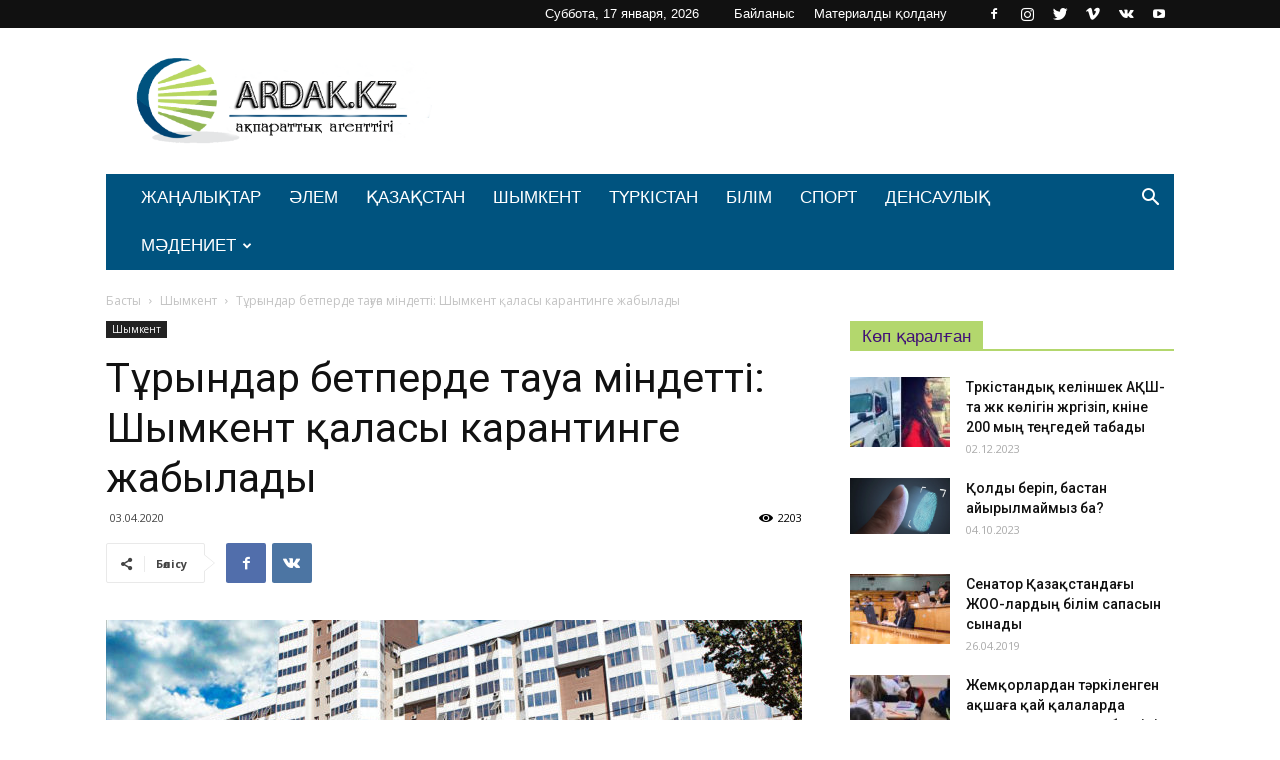

--- FILE ---
content_type: text/html; charset=UTF-8
request_url: https://ardak.kz/archives/8976
body_size: 21018
content:
<!doctype html >
<!--[if IE 8]>    <html class="ie8" lang="en"> <![endif]-->
<!--[if IE 9]>    <html class="ie9" lang="en"> <![endif]-->
<!--[if gt IE 8]><!--> <html lang="ru-RU"> <!--<![endif]-->
<head>
    <title>Тұрғындар бетперде тағуға міндетті: Шымкент қаласы карантинге жабылады | Ardak.kz - ақпараттық агенттігі</title>
	<meta name="google-site-verification" content="9S0jawvvIwyAL4i2Hn4w22Z541cY-5e2ixl5CbnP-co" />
    <meta charset="UTF-8" />
    <meta name="viewport" content="width=device-width, initial-scale=1.0">
    <link rel="pingback" href="https://ardak.kz/xmlrpc.php" />
    <meta name='robots' content='max-image-preview:large' />
	<style>img:is([sizes="auto" i], [sizes^="auto," i]) { contain-intrinsic-size: 3000px 1500px }</style>
	<meta property="og:image" content="https://ardak.kz/wp-content/uploads/2020/04/6456123.jpg" /><link rel="icon" type="image/png" href="https://ardak.kz/wp-content/uploads/2018/12/favicon2.png"><link rel='dns-prefetch' href='//fonts.googleapis.com' />
<link rel="alternate" type="application/rss+xml" title="Ardak.kz - ақпараттық агенттігі &raquo; Лента" href="https://ardak.kz/feed" />
<link rel="alternate" type="application/rss+xml" title="Ardak.kz - ақпараттық агенттігі &raquo; Лента комментариев" href="https://ardak.kz/comments/feed" />
<link rel="alternate" type="application/rss+xml" title="Ardak.kz - ақпараттық агенттігі &raquo; Лента комментариев к &laquo;Тұрғындар бетперде тағуға міндетті: Шымкент қаласы карантинге жабылады&raquo;" href="https://ardak.kz/archives/8976/feed" />
<script type="text/javascript">
/* <![CDATA[ */
window._wpemojiSettings = {"baseUrl":"https:\/\/s.w.org\/images\/core\/emoji\/15.0.3\/72x72\/","ext":".png","svgUrl":"https:\/\/s.w.org\/images\/core\/emoji\/15.0.3\/svg\/","svgExt":".svg","source":{"concatemoji":"https:\/\/ardak.kz\/wp-includes\/js\/wp-emoji-release.min.js?ver=6.7.4"}};
/*! This file is auto-generated */
!function(i,n){var o,s,e;function c(e){try{var t={supportTests:e,timestamp:(new Date).valueOf()};sessionStorage.setItem(o,JSON.stringify(t))}catch(e){}}function p(e,t,n){e.clearRect(0,0,e.canvas.width,e.canvas.height),e.fillText(t,0,0);var t=new Uint32Array(e.getImageData(0,0,e.canvas.width,e.canvas.height).data),r=(e.clearRect(0,0,e.canvas.width,e.canvas.height),e.fillText(n,0,0),new Uint32Array(e.getImageData(0,0,e.canvas.width,e.canvas.height).data));return t.every(function(e,t){return e===r[t]})}function u(e,t,n){switch(t){case"flag":return n(e,"\ud83c\udff3\ufe0f\u200d\u26a7\ufe0f","\ud83c\udff3\ufe0f\u200b\u26a7\ufe0f")?!1:!n(e,"\ud83c\uddfa\ud83c\uddf3","\ud83c\uddfa\u200b\ud83c\uddf3")&&!n(e,"\ud83c\udff4\udb40\udc67\udb40\udc62\udb40\udc65\udb40\udc6e\udb40\udc67\udb40\udc7f","\ud83c\udff4\u200b\udb40\udc67\u200b\udb40\udc62\u200b\udb40\udc65\u200b\udb40\udc6e\u200b\udb40\udc67\u200b\udb40\udc7f");case"emoji":return!n(e,"\ud83d\udc26\u200d\u2b1b","\ud83d\udc26\u200b\u2b1b")}return!1}function f(e,t,n){var r="undefined"!=typeof WorkerGlobalScope&&self instanceof WorkerGlobalScope?new OffscreenCanvas(300,150):i.createElement("canvas"),a=r.getContext("2d",{willReadFrequently:!0}),o=(a.textBaseline="top",a.font="600 32px Arial",{});return e.forEach(function(e){o[e]=t(a,e,n)}),o}function t(e){var t=i.createElement("script");t.src=e,t.defer=!0,i.head.appendChild(t)}"undefined"!=typeof Promise&&(o="wpEmojiSettingsSupports",s=["flag","emoji"],n.supports={everything:!0,everythingExceptFlag:!0},e=new Promise(function(e){i.addEventListener("DOMContentLoaded",e,{once:!0})}),new Promise(function(t){var n=function(){try{var e=JSON.parse(sessionStorage.getItem(o));if("object"==typeof e&&"number"==typeof e.timestamp&&(new Date).valueOf()<e.timestamp+604800&&"object"==typeof e.supportTests)return e.supportTests}catch(e){}return null}();if(!n){if("undefined"!=typeof Worker&&"undefined"!=typeof OffscreenCanvas&&"undefined"!=typeof URL&&URL.createObjectURL&&"undefined"!=typeof Blob)try{var e="postMessage("+f.toString()+"("+[JSON.stringify(s),u.toString(),p.toString()].join(",")+"));",r=new Blob([e],{type:"text/javascript"}),a=new Worker(URL.createObjectURL(r),{name:"wpTestEmojiSupports"});return void(a.onmessage=function(e){c(n=e.data),a.terminate(),t(n)})}catch(e){}c(n=f(s,u,p))}t(n)}).then(function(e){for(var t in e)n.supports[t]=e[t],n.supports.everything=n.supports.everything&&n.supports[t],"flag"!==t&&(n.supports.everythingExceptFlag=n.supports.everythingExceptFlag&&n.supports[t]);n.supports.everythingExceptFlag=n.supports.everythingExceptFlag&&!n.supports.flag,n.DOMReady=!1,n.readyCallback=function(){n.DOMReady=!0}}).then(function(){return e}).then(function(){var e;n.supports.everything||(n.readyCallback(),(e=n.source||{}).concatemoji?t(e.concatemoji):e.wpemoji&&e.twemoji&&(t(e.twemoji),t(e.wpemoji)))}))}((window,document),window._wpemojiSettings);
/* ]]> */
</script>
<style id='wp-emoji-styles-inline-css' type='text/css'>

	img.wp-smiley, img.emoji {
		display: inline !important;
		border: none !important;
		box-shadow: none !important;
		height: 1em !important;
		width: 1em !important;
		margin: 0 0.07em !important;
		vertical-align: -0.1em !important;
		background: none !important;
		padding: 0 !important;
	}
</style>
<link rel='stylesheet' id='wp-block-library-css' href='https://ardak.kz/wp-includes/css/dist/block-library/style.min.css?ver=6.7.4' type='text/css' media='all' />
<style id='classic-theme-styles-inline-css' type='text/css'>
/*! This file is auto-generated */
.wp-block-button__link{color:#fff;background-color:#32373c;border-radius:9999px;box-shadow:none;text-decoration:none;padding:calc(.667em + 2px) calc(1.333em + 2px);font-size:1.125em}.wp-block-file__button{background:#32373c;color:#fff;text-decoration:none}
</style>
<style id='global-styles-inline-css' type='text/css'>
:root{--wp--preset--aspect-ratio--square: 1;--wp--preset--aspect-ratio--4-3: 4/3;--wp--preset--aspect-ratio--3-4: 3/4;--wp--preset--aspect-ratio--3-2: 3/2;--wp--preset--aspect-ratio--2-3: 2/3;--wp--preset--aspect-ratio--16-9: 16/9;--wp--preset--aspect-ratio--9-16: 9/16;--wp--preset--color--black: #000000;--wp--preset--color--cyan-bluish-gray: #abb8c3;--wp--preset--color--white: #ffffff;--wp--preset--color--pale-pink: #f78da7;--wp--preset--color--vivid-red: #cf2e2e;--wp--preset--color--luminous-vivid-orange: #ff6900;--wp--preset--color--luminous-vivid-amber: #fcb900;--wp--preset--color--light-green-cyan: #7bdcb5;--wp--preset--color--vivid-green-cyan: #00d084;--wp--preset--color--pale-cyan-blue: #8ed1fc;--wp--preset--color--vivid-cyan-blue: #0693e3;--wp--preset--color--vivid-purple: #9b51e0;--wp--preset--gradient--vivid-cyan-blue-to-vivid-purple: linear-gradient(135deg,rgba(6,147,227,1) 0%,rgb(155,81,224) 100%);--wp--preset--gradient--light-green-cyan-to-vivid-green-cyan: linear-gradient(135deg,rgb(122,220,180) 0%,rgb(0,208,130) 100%);--wp--preset--gradient--luminous-vivid-amber-to-luminous-vivid-orange: linear-gradient(135deg,rgba(252,185,0,1) 0%,rgba(255,105,0,1) 100%);--wp--preset--gradient--luminous-vivid-orange-to-vivid-red: linear-gradient(135deg,rgba(255,105,0,1) 0%,rgb(207,46,46) 100%);--wp--preset--gradient--very-light-gray-to-cyan-bluish-gray: linear-gradient(135deg,rgb(238,238,238) 0%,rgb(169,184,195) 100%);--wp--preset--gradient--cool-to-warm-spectrum: linear-gradient(135deg,rgb(74,234,220) 0%,rgb(151,120,209) 20%,rgb(207,42,186) 40%,rgb(238,44,130) 60%,rgb(251,105,98) 80%,rgb(254,248,76) 100%);--wp--preset--gradient--blush-light-purple: linear-gradient(135deg,rgb(255,206,236) 0%,rgb(152,150,240) 100%);--wp--preset--gradient--blush-bordeaux: linear-gradient(135deg,rgb(254,205,165) 0%,rgb(254,45,45) 50%,rgb(107,0,62) 100%);--wp--preset--gradient--luminous-dusk: linear-gradient(135deg,rgb(255,203,112) 0%,rgb(199,81,192) 50%,rgb(65,88,208) 100%);--wp--preset--gradient--pale-ocean: linear-gradient(135deg,rgb(255,245,203) 0%,rgb(182,227,212) 50%,rgb(51,167,181) 100%);--wp--preset--gradient--electric-grass: linear-gradient(135deg,rgb(202,248,128) 0%,rgb(113,206,126) 100%);--wp--preset--gradient--midnight: linear-gradient(135deg,rgb(2,3,129) 0%,rgb(40,116,252) 100%);--wp--preset--font-size--small: 13px;--wp--preset--font-size--medium: 20px;--wp--preset--font-size--large: 36px;--wp--preset--font-size--x-large: 42px;--wp--preset--spacing--20: 0.44rem;--wp--preset--spacing--30: 0.67rem;--wp--preset--spacing--40: 1rem;--wp--preset--spacing--50: 1.5rem;--wp--preset--spacing--60: 2.25rem;--wp--preset--spacing--70: 3.38rem;--wp--preset--spacing--80: 5.06rem;--wp--preset--shadow--natural: 6px 6px 9px rgba(0, 0, 0, 0.2);--wp--preset--shadow--deep: 12px 12px 50px rgba(0, 0, 0, 0.4);--wp--preset--shadow--sharp: 6px 6px 0px rgba(0, 0, 0, 0.2);--wp--preset--shadow--outlined: 6px 6px 0px -3px rgba(255, 255, 255, 1), 6px 6px rgba(0, 0, 0, 1);--wp--preset--shadow--crisp: 6px 6px 0px rgba(0, 0, 0, 1);}:where(.is-layout-flex){gap: 0.5em;}:where(.is-layout-grid){gap: 0.5em;}body .is-layout-flex{display: flex;}.is-layout-flex{flex-wrap: wrap;align-items: center;}.is-layout-flex > :is(*, div){margin: 0;}body .is-layout-grid{display: grid;}.is-layout-grid > :is(*, div){margin: 0;}:where(.wp-block-columns.is-layout-flex){gap: 2em;}:where(.wp-block-columns.is-layout-grid){gap: 2em;}:where(.wp-block-post-template.is-layout-flex){gap: 1.25em;}:where(.wp-block-post-template.is-layout-grid){gap: 1.25em;}.has-black-color{color: var(--wp--preset--color--black) !important;}.has-cyan-bluish-gray-color{color: var(--wp--preset--color--cyan-bluish-gray) !important;}.has-white-color{color: var(--wp--preset--color--white) !important;}.has-pale-pink-color{color: var(--wp--preset--color--pale-pink) !important;}.has-vivid-red-color{color: var(--wp--preset--color--vivid-red) !important;}.has-luminous-vivid-orange-color{color: var(--wp--preset--color--luminous-vivid-orange) !important;}.has-luminous-vivid-amber-color{color: var(--wp--preset--color--luminous-vivid-amber) !important;}.has-light-green-cyan-color{color: var(--wp--preset--color--light-green-cyan) !important;}.has-vivid-green-cyan-color{color: var(--wp--preset--color--vivid-green-cyan) !important;}.has-pale-cyan-blue-color{color: var(--wp--preset--color--pale-cyan-blue) !important;}.has-vivid-cyan-blue-color{color: var(--wp--preset--color--vivid-cyan-blue) !important;}.has-vivid-purple-color{color: var(--wp--preset--color--vivid-purple) !important;}.has-black-background-color{background-color: var(--wp--preset--color--black) !important;}.has-cyan-bluish-gray-background-color{background-color: var(--wp--preset--color--cyan-bluish-gray) !important;}.has-white-background-color{background-color: var(--wp--preset--color--white) !important;}.has-pale-pink-background-color{background-color: var(--wp--preset--color--pale-pink) !important;}.has-vivid-red-background-color{background-color: var(--wp--preset--color--vivid-red) !important;}.has-luminous-vivid-orange-background-color{background-color: var(--wp--preset--color--luminous-vivid-orange) !important;}.has-luminous-vivid-amber-background-color{background-color: var(--wp--preset--color--luminous-vivid-amber) !important;}.has-light-green-cyan-background-color{background-color: var(--wp--preset--color--light-green-cyan) !important;}.has-vivid-green-cyan-background-color{background-color: var(--wp--preset--color--vivid-green-cyan) !important;}.has-pale-cyan-blue-background-color{background-color: var(--wp--preset--color--pale-cyan-blue) !important;}.has-vivid-cyan-blue-background-color{background-color: var(--wp--preset--color--vivid-cyan-blue) !important;}.has-vivid-purple-background-color{background-color: var(--wp--preset--color--vivid-purple) !important;}.has-black-border-color{border-color: var(--wp--preset--color--black) !important;}.has-cyan-bluish-gray-border-color{border-color: var(--wp--preset--color--cyan-bluish-gray) !important;}.has-white-border-color{border-color: var(--wp--preset--color--white) !important;}.has-pale-pink-border-color{border-color: var(--wp--preset--color--pale-pink) !important;}.has-vivid-red-border-color{border-color: var(--wp--preset--color--vivid-red) !important;}.has-luminous-vivid-orange-border-color{border-color: var(--wp--preset--color--luminous-vivid-orange) !important;}.has-luminous-vivid-amber-border-color{border-color: var(--wp--preset--color--luminous-vivid-amber) !important;}.has-light-green-cyan-border-color{border-color: var(--wp--preset--color--light-green-cyan) !important;}.has-vivid-green-cyan-border-color{border-color: var(--wp--preset--color--vivid-green-cyan) !important;}.has-pale-cyan-blue-border-color{border-color: var(--wp--preset--color--pale-cyan-blue) !important;}.has-vivid-cyan-blue-border-color{border-color: var(--wp--preset--color--vivid-cyan-blue) !important;}.has-vivid-purple-border-color{border-color: var(--wp--preset--color--vivid-purple) !important;}.has-vivid-cyan-blue-to-vivid-purple-gradient-background{background: var(--wp--preset--gradient--vivid-cyan-blue-to-vivid-purple) !important;}.has-light-green-cyan-to-vivid-green-cyan-gradient-background{background: var(--wp--preset--gradient--light-green-cyan-to-vivid-green-cyan) !important;}.has-luminous-vivid-amber-to-luminous-vivid-orange-gradient-background{background: var(--wp--preset--gradient--luminous-vivid-amber-to-luminous-vivid-orange) !important;}.has-luminous-vivid-orange-to-vivid-red-gradient-background{background: var(--wp--preset--gradient--luminous-vivid-orange-to-vivid-red) !important;}.has-very-light-gray-to-cyan-bluish-gray-gradient-background{background: var(--wp--preset--gradient--very-light-gray-to-cyan-bluish-gray) !important;}.has-cool-to-warm-spectrum-gradient-background{background: var(--wp--preset--gradient--cool-to-warm-spectrum) !important;}.has-blush-light-purple-gradient-background{background: var(--wp--preset--gradient--blush-light-purple) !important;}.has-blush-bordeaux-gradient-background{background: var(--wp--preset--gradient--blush-bordeaux) !important;}.has-luminous-dusk-gradient-background{background: var(--wp--preset--gradient--luminous-dusk) !important;}.has-pale-ocean-gradient-background{background: var(--wp--preset--gradient--pale-ocean) !important;}.has-electric-grass-gradient-background{background: var(--wp--preset--gradient--electric-grass) !important;}.has-midnight-gradient-background{background: var(--wp--preset--gradient--midnight) !important;}.has-small-font-size{font-size: var(--wp--preset--font-size--small) !important;}.has-medium-font-size{font-size: var(--wp--preset--font-size--medium) !important;}.has-large-font-size{font-size: var(--wp--preset--font-size--large) !important;}.has-x-large-font-size{font-size: var(--wp--preset--font-size--x-large) !important;}
:where(.wp-block-post-template.is-layout-flex){gap: 1.25em;}:where(.wp-block-post-template.is-layout-grid){gap: 1.25em;}
:where(.wp-block-columns.is-layout-flex){gap: 2em;}:where(.wp-block-columns.is-layout-grid){gap: 2em;}
:root :where(.wp-block-pullquote){font-size: 1.5em;line-height: 1.6;}
</style>
<link rel='stylesheet' id='rs-plugin-settings-css' href='https://ardak.kz/wp-content/plugins/revslider/public/assets/css/settings.css?ver=5.4.7.4' type='text/css' media='all' />
<style id='rs-plugin-settings-inline-css' type='text/css'>
#rs-demo-id {}
</style>
<link rel='stylesheet' id='google-fonts-style-css' href='https://fonts.googleapis.com/css?family=Open+Sans%3A300italic%2C400%2C400italic%2C600%2C600italic%2C700%7CRoboto%3A300%2C400%2C400italic%2C500%2C500italic%2C700%2C900&#038;ver=8.8' type='text/css' media='all' />
<link rel='stylesheet' id='js_composer_front-css' href='https://ardak.kz/wp-content/plugins/js_composer/assets/css/js_composer.min.css?ver=5.4.7' type='text/css' media='all' />
<link rel='stylesheet' id='td-theme-css' href='https://ardak.kz/wp-content/themes/Newspaper/style.css?ver=8.8' type='text/css' media='all' />
<script type="text/javascript" src="https://ardak.kz/wp-includes/js/jquery/jquery.min.js?ver=3.7.1" id="jquery-core-js"></script>
<script type="text/javascript" src="https://ardak.kz/wp-includes/js/jquery/jquery-migrate.min.js?ver=3.4.1" id="jquery-migrate-js"></script>
<script type="text/javascript" src="https://ardak.kz/wp-content/plugins/revslider/public/assets/js/jquery.themepunch.tools.min.js?ver=5.4.7.4" id="tp-tools-js"></script>
<script type="text/javascript" src="https://ardak.kz/wp-content/plugins/revslider/public/assets/js/jquery.themepunch.revolution.min.js?ver=5.4.7.4" id="revmin-js"></script>
<link rel="https://api.w.org/" href="https://ardak.kz/wp-json/" /><link rel="alternate" title="JSON" type="application/json" href="https://ardak.kz/wp-json/wp/v2/posts/8976" /><link rel="EditURI" type="application/rsd+xml" title="RSD" href="https://ardak.kz/xmlrpc.php?rsd" />
<meta name="generator" content="WordPress 6.7.4" />
<link rel="canonical" href="https://ardak.kz/archives/8976" />
<link rel='shortlink' href='https://ardak.kz/?p=8976' />
<link rel="alternate" title="oEmbed (JSON)" type="application/json+oembed" href="https://ardak.kz/wp-json/oembed/1.0/embed?url=https%3A%2F%2Fardak.kz%2Farchives%2F8976" />
<link rel="alternate" title="oEmbed (XML)" type="text/xml+oembed" href="https://ardak.kz/wp-json/oembed/1.0/embed?url=https%3A%2F%2Fardak.kz%2Farchives%2F8976&#038;format=xml" />
<!--[if lt IE 9]><script src="https://cdnjs.cloudflare.com/ajax/libs/html5shiv/3.7.3/html5shiv.js"></script><![endif]-->
    <style type="text/css">.recentcomments a{display:inline !important;padding:0 !important;margin:0 !important;}</style><meta name="generator" content="Powered by WPBakery Page Builder - drag and drop page builder for WordPress."/>
<!--[if lte IE 9]><link rel="stylesheet" type="text/css" href="https://ardak.kz/wp-content/plugins/js_composer/assets/css/vc_lte_ie9.min.css" media="screen"><![endif]--><meta name="generator" content="Powered by Slider Revolution 5.4.7.4 - responsive, Mobile-Friendly Slider Plugin for WordPress with comfortable drag and drop interface." />

<!-- JS generated by theme -->

<script>
    
    

	    var tdBlocksArray = []; //here we store all the items for the current page

	    //td_block class - each ajax block uses a object of this class for requests
	    function tdBlock() {
		    this.id = '';
		    this.block_type = 1; //block type id (1-234 etc)
		    this.atts = '';
		    this.td_column_number = '';
		    this.td_current_page = 1; //
		    this.post_count = 0; //from wp
		    this.found_posts = 0; //from wp
		    this.max_num_pages = 0; //from wp
		    this.td_filter_value = ''; //current live filter value
		    this.is_ajax_running = false;
		    this.td_user_action = ''; // load more or infinite loader (used by the animation)
		    this.header_color = '';
		    this.ajax_pagination_infinite_stop = ''; //show load more at page x
	    }


        // td_js_generator - mini detector
        (function(){
            var htmlTag = document.getElementsByTagName("html")[0];

	        if ( navigator.userAgent.indexOf("MSIE 10.0") > -1 ) {
                htmlTag.className += ' ie10';
            }

            if ( !!navigator.userAgent.match(/Trident.*rv\:11\./) ) {
                htmlTag.className += ' ie11';
            }

	        if ( navigator.userAgent.indexOf("Edge") > -1 ) {
                htmlTag.className += ' ieEdge';
            }

            if ( /(iPad|iPhone|iPod)/g.test(navigator.userAgent) ) {
                htmlTag.className += ' td-md-is-ios';
            }

            var user_agent = navigator.userAgent.toLowerCase();
            if ( user_agent.indexOf("android") > -1 ) {
                htmlTag.className += ' td-md-is-android';
            }

            if ( -1 !== navigator.userAgent.indexOf('Mac OS X')  ) {
                htmlTag.className += ' td-md-is-os-x';
            }

            if ( /chrom(e|ium)/.test(navigator.userAgent.toLowerCase()) ) {
               htmlTag.className += ' td-md-is-chrome';
            }

            if ( -1 !== navigator.userAgent.indexOf('Firefox') ) {
                htmlTag.className += ' td-md-is-firefox';
            }

            if ( -1 !== navigator.userAgent.indexOf('Safari') && -1 === navigator.userAgent.indexOf('Chrome') ) {
                htmlTag.className += ' td-md-is-safari';
            }

            if( -1 !== navigator.userAgent.indexOf('IEMobile') ){
                htmlTag.className += ' td-md-is-iemobile';
            }

        })();




        var tdLocalCache = {};

        ( function () {
            "use strict";

            tdLocalCache = {
                data: {},
                remove: function (resource_id) {
                    delete tdLocalCache.data[resource_id];
                },
                exist: function (resource_id) {
                    return tdLocalCache.data.hasOwnProperty(resource_id) && tdLocalCache.data[resource_id] !== null;
                },
                get: function (resource_id) {
                    return tdLocalCache.data[resource_id];
                },
                set: function (resource_id, cachedData) {
                    tdLocalCache.remove(resource_id);
                    tdLocalCache.data[resource_id] = cachedData;
                }
            };
        })();

    
    
var td_viewport_interval_list=[{"limitBottom":767,"sidebarWidth":228},{"limitBottom":1018,"sidebarWidth":300},{"limitBottom":1140,"sidebarWidth":324}];
var td_animation_stack_effect="type1";
var tds_animation_stack=true;
var td_animation_stack_specific_selectors=".entry-thumb, img[class*=\"wp-image-\"], a.td-sml-link-to-image > img";
var td_animation_stack_general_selectors=".td-animation-stack .entry-thumb, .post .entry-thumb, .post img[class*=\"wp-image-\"], .post a.td-sml-link-to-image > img";
var td_ajax_url="https:\/\/ardak.kz\/wp-admin\/admin-ajax.php?td_theme_name=Newspaper&v=8.8";
var td_get_template_directory_uri="https:\/\/ardak.kz\/wp-content\/themes\/Newspaper";
var tds_snap_menu="snap";
var tds_logo_on_sticky="";
var tds_header_style="3";
var td_please_wait="\u04e8\u0442\u0456\u043d\u0435\u043c\u0456\u0437 \u043a\u04af\u0442\u0435 \u0442\u04b1\u0440\u044b\u04a3\u044b\u0437...";
var td_email_user_pass_incorrect="\u041f\u0430\u0439\u0434\u0430\u043b\u0430\u043d\u0443\u0448\u044b \u043d\u0435\u043c\u0435\u0441\u0435 \u043f\u0430\u0440\u043e\u043b\u044c \u0434\u04b1\u0440\u044b\u0441 \u0435\u043c\u0435\u0441!";
var td_email_user_incorrect="\u042d\u043b\u0435\u043a\u0442\u0440\u043e\u043d\u0434\u044b\u049b \u043f\u043e\u0448\u0442\u0430 \u043d\u0435\u043c\u0435\u0441\u0435 \u043f\u0430\u0439\u0434\u0430\u043b\u0430\u043d\u0443\u0448\u044b \u0430\u0442\u044b \u049b\u0430\u0442\u0435!";
var td_email_incorrect="\u042d\u043b\u0435\u043a\u0442\u0440\u043e\u043d\u0434\u044b\u049b \u043f\u043e\u0448\u0442\u0430 \u0434\u04b1\u0440\u044b\u0441 \u0435\u043c\u0435\u0441!";
var tds_more_articles_on_post_enable="";
var tds_more_articles_on_post_time_to_wait="";
var tds_more_articles_on_post_pages_distance_from_top=0;
var tds_theme_color_site_wide="#57b6ed";
var tds_smart_sidebar="";
var tdThemeName="Newspaper";
var td_magnific_popup_translation_tPrev="\u0410\u043b\u0434\u044b\u04a3\u0493\u044b (\u0441\u043e\u043b \u0436\u0430\u049b \u043a\u04e9\u0440\u0441\u0435\u0442\u043a\u0456 \u043f\u0435\u0440\u043d\u0435\u0441\u0456)";
var td_magnific_popup_translation_tNext="\u041a\u0435\u043b\u0435\u0441\u0456 (\u043e\u04a3 \u0436\u0430\u049b \u043a\u04e9\u0440\u0441\u0435\u0442\u043a\u0456 \u043f\u0435\u0440\u043d\u0435\u0441\u0456)";
var td_magnific_popup_translation_tCounter="%curr% \u0438\u0437 %total%";
var td_magnific_popup_translation_ajax_tError="\u0421\u043e\u0434\u0435\u0440\u0436\u0438\u043c\u043e\u0435 %url% \u043d\u0435 \u043c\u043e\u0436\u0435\u0442 \u0431\u044b\u0442\u044c \u0437\u0430\u0433\u0440\u0443\u0436\u0435\u043d\u043e.";
var td_magnific_popup_translation_image_tError="\u0418\u0437\u043e\u0431\u0440\u0430\u0436\u0435\u043d\u0438\u0435 #%curr% \u043d\u0435 \u0443\u0434\u0430\u043b\u043e\u0441\u044c \u0437\u0430\u0433\u0440\u0443\u0437\u0438\u0442\u044c.";
var tdDateNamesI18n={"month_names":["\u042f\u043d\u0432\u0430\u0440\u044c","\u0424\u0435\u0432\u0440\u0430\u043b\u044c","\u041c\u0430\u0440\u0442","\u0410\u043f\u0440\u0435\u043b\u044c","\u041c\u0430\u0439","\u0418\u044e\u043d\u044c","\u0418\u044e\u043b\u044c","\u0410\u0432\u0433\u0443\u0441\u0442","\u0421\u0435\u043d\u0442\u044f\u0431\u0440\u044c","\u041e\u043a\u0442\u044f\u0431\u0440\u044c","\u041d\u043e\u044f\u0431\u0440\u044c","\u0414\u0435\u043a\u0430\u0431\u0440\u044c"],"month_names_short":["\u042f\u043d\u0432","\u0424\u0435\u0432","\u041c\u0430\u0440","\u0410\u043f\u0440","\u041c\u0430\u0439","\u0418\u044e\u043d","\u0418\u044e\u043b","\u0410\u0432\u0433","\u0421\u0435\u043d","\u041e\u043a\u0442","\u041d\u043e\u044f","\u0414\u0435\u043a"],"day_names":["\u0412\u043e\u0441\u043a\u0440\u0435\u0441\u0435\u043d\u044c\u0435","\u041f\u043e\u043d\u0435\u0434\u0435\u043b\u044c\u043d\u0438\u043a","\u0412\u0442\u043e\u0440\u043d\u0438\u043a","\u0421\u0440\u0435\u0434\u0430","\u0427\u0435\u0442\u0432\u0435\u0440\u0433","\u041f\u044f\u0442\u043d\u0438\u0446\u0430","\u0421\u0443\u0431\u0431\u043e\u0442\u0430"],"day_names_short":["\u0412\u0441","\u041f\u043d","\u0412\u0442","\u0421\u0440","\u0427\u0442","\u041f\u0442","\u0421\u0431"]};
var td_ad_background_click_link="";
var td_ad_background_click_target="";
</script>


<!-- Header style compiled by theme -->

<style>
    
.td-header-wrap .black-menu .sf-menu > .current-menu-item > a,
    .td-header-wrap .black-menu .sf-menu > .current-menu-ancestor > a,
    .td-header-wrap .black-menu .sf-menu > .current-category-ancestor > a,
    .td-header-wrap .black-menu .sf-menu > li > a:hover,
    .td-header-wrap .black-menu .sf-menu > .sfHover > a,
    .td-header-style-12 .td-header-menu-wrap-full,
    .sf-menu > .current-menu-item > a:after,
    .sf-menu > .current-menu-ancestor > a:after,
    .sf-menu > .current-category-ancestor > a:after,
    .sf-menu > li:hover > a:after,
    .sf-menu > .sfHover > a:after,
    .td-header-style-12 .td-affix,
    .header-search-wrap .td-drop-down-search:after,
    .header-search-wrap .td-drop-down-search .btn:hover,
    input[type=submit]:hover,
    .td-read-more a,
    .td-post-category:hover,
    .td-grid-style-1.td-hover-1 .td-big-grid-post:hover .td-post-category,
    .td-grid-style-5.td-hover-1 .td-big-grid-post:hover .td-post-category,
    .td_top_authors .td-active .td-author-post-count,
    .td_top_authors .td-active .td-author-comments-count,
    .td_top_authors .td_mod_wrap:hover .td-author-post-count,
    .td_top_authors .td_mod_wrap:hover .td-author-comments-count,
    .td-404-sub-sub-title a:hover,
    .td-search-form-widget .wpb_button:hover,
    .td-rating-bar-wrap div,
    .td_category_template_3 .td-current-sub-category,
    .dropcap,
    .td_wrapper_video_playlist .td_video_controls_playlist_wrapper,
    .wpb_default,
    .wpb_default:hover,
    .td-left-smart-list:hover,
    .td-right-smart-list:hover,
    .woocommerce-checkout .woocommerce input.button:hover,
    .woocommerce-page .woocommerce a.button:hover,
    .woocommerce-account div.woocommerce .button:hover,
    #bbpress-forums button:hover,
    .bbp_widget_login .button:hover,
    .td-footer-wrapper .td-post-category,
    .td-footer-wrapper .widget_product_search input[type="submit"]:hover,
    .woocommerce .product a.button:hover,
    .woocommerce .product #respond input#submit:hover,
    .woocommerce .checkout input#place_order:hover,
    .woocommerce .woocommerce.widget .button:hover,
    .single-product .product .summary .cart .button:hover,
    .woocommerce-cart .woocommerce table.cart .button:hover,
    .woocommerce-cart .woocommerce .shipping-calculator-form .button:hover,
    .td-next-prev-wrap a:hover,
    .td-load-more-wrap a:hover,
    .td-post-small-box a:hover,
    .page-nav .current,
    .page-nav:first-child > div,
    .td_category_template_8 .td-category-header .td-category a.td-current-sub-category,
    .td_category_template_4 .td-category-siblings .td-category a:hover,
    #bbpress-forums .bbp-pagination .current,
    #bbpress-forums #bbp-single-user-details #bbp-user-navigation li.current a,
    .td-theme-slider:hover .slide-meta-cat a,
    a.vc_btn-black:hover,
    .td-trending-now-wrapper:hover .td-trending-now-title,
    .td-scroll-up,
    .td-smart-list-button:hover,
    .td-weather-information:before,
    .td-weather-week:before,
    .td_block_exchange .td-exchange-header:before,
    .td_block_big_grid_9.td-grid-style-1 .td-post-category,
    .td_block_big_grid_9.td-grid-style-5 .td-post-category,
    .td-grid-style-6.td-hover-1 .td-module-thumb:after,
    .td-pulldown-syle-2 .td-subcat-dropdown ul:after,
    .td_block_template_9 .td-block-title:after,
    .td_block_template_15 .td-block-title:before,
    div.wpforms-container .wpforms-form div.wpforms-submit-container button[type=submit] {
        background-color: #57b6ed;
    }

    .td_block_template_4 .td-related-title .td-cur-simple-item:before {
        border-color: #57b6ed transparent transparent transparent !important;
    }

    .woocommerce .woocommerce-message .button:hover,
    .woocommerce .woocommerce-error .button:hover,
    .woocommerce .woocommerce-info .button:hover {
        background-color: #57b6ed !important;
    }
    
    
    .td_block_template_4 .td-related-title .td-cur-simple-item,
    .td_block_template_3 .td-related-title .td-cur-simple-item,
    .td_block_template_9 .td-related-title:after {
        background-color: #57b6ed;
    }

    .woocommerce .product .onsale,
    .woocommerce.widget .ui-slider .ui-slider-handle {
        background: none #57b6ed;
    }

    .woocommerce.widget.widget_layered_nav_filters ul li a {
        background: none repeat scroll 0 0 #57b6ed !important;
    }

    a,
    cite a:hover,
    .td_mega_menu_sub_cats .cur-sub-cat,
    .td-mega-span h3 a:hover,
    .td_mod_mega_menu:hover .entry-title a,
    .header-search-wrap .result-msg a:hover,
    .td-header-top-menu .td-drop-down-search .td_module_wrap:hover .entry-title a,
    .td-header-top-menu .td-icon-search:hover,
    .td-header-wrap .result-msg a:hover,
    .top-header-menu li a:hover,
    .top-header-menu .current-menu-item > a,
    .top-header-menu .current-menu-ancestor > a,
    .top-header-menu .current-category-ancestor > a,
    .td-social-icon-wrap > a:hover,
    .td-header-sp-top-widget .td-social-icon-wrap a:hover,
    .td-page-content blockquote p,
    .td-post-content blockquote p,
    .mce-content-body blockquote p,
    .comment-content blockquote p,
    .wpb_text_column blockquote p,
    .td_block_text_with_title blockquote p,
    .td_module_wrap:hover .entry-title a,
    .td-subcat-filter .td-subcat-list a:hover,
    .td-subcat-filter .td-subcat-dropdown a:hover,
    .td_quote_on_blocks,
    .dropcap2,
    .dropcap3,
    .td_top_authors .td-active .td-authors-name a,
    .td_top_authors .td_mod_wrap:hover .td-authors-name a,
    .td-post-next-prev-content a:hover,
    .author-box-wrap .td-author-social a:hover,
    .td-author-name a:hover,
    .td-author-url a:hover,
    .td_mod_related_posts:hover h3 > a,
    .td-post-template-11 .td-related-title .td-related-left:hover,
    .td-post-template-11 .td-related-title .td-related-right:hover,
    .td-post-template-11 .td-related-title .td-cur-simple-item,
    .td-post-template-11 .td_block_related_posts .td-next-prev-wrap a:hover,
    .comment-reply-link:hover,
    .logged-in-as a:hover,
    #cancel-comment-reply-link:hover,
    .td-search-query,
    .td-category-header .td-pulldown-category-filter-link:hover,
    .td-category-siblings .td-subcat-dropdown a:hover,
    .td-category-siblings .td-subcat-dropdown a.td-current-sub-category,
    .widget a:hover,
    .td_wp_recentcomments a:hover,
    .archive .widget_archive .current,
    .archive .widget_archive .current a,
    .widget_calendar tfoot a:hover,
    .woocommerce a.added_to_cart:hover,
    .woocommerce-account .woocommerce-MyAccount-navigation a:hover,
    #bbpress-forums li.bbp-header .bbp-reply-content span a:hover,
    #bbpress-forums .bbp-forum-freshness a:hover,
    #bbpress-forums .bbp-topic-freshness a:hover,
    #bbpress-forums .bbp-forums-list li a:hover,
    #bbpress-forums .bbp-forum-title:hover,
    #bbpress-forums .bbp-topic-permalink:hover,
    #bbpress-forums .bbp-topic-started-by a:hover,
    #bbpress-forums .bbp-topic-started-in a:hover,
    #bbpress-forums .bbp-body .super-sticky li.bbp-topic-title .bbp-topic-permalink,
    #bbpress-forums .bbp-body .sticky li.bbp-topic-title .bbp-topic-permalink,
    .widget_display_replies .bbp-author-name,
    .widget_display_topics .bbp-author-name,
    .footer-text-wrap .footer-email-wrap a,
    .td-subfooter-menu li a:hover,
    .footer-social-wrap a:hover,
    a.vc_btn-black:hover,
    .td-smart-list-dropdown-wrap .td-smart-list-button:hover,
    .td_module_17 .td-read-more a:hover,
    .td_module_18 .td-read-more a:hover,
    .td_module_19 .td-post-author-name a:hover,
    .td-instagram-user a,
    .td-pulldown-syle-2 .td-subcat-dropdown:hover .td-subcat-more span,
    .td-pulldown-syle-2 .td-subcat-dropdown:hover .td-subcat-more i,
    .td-pulldown-syle-3 .td-subcat-dropdown:hover .td-subcat-more span,
    .td-pulldown-syle-3 .td-subcat-dropdown:hover .td-subcat-more i,
    .td-block-title-wrap .td-wrapper-pulldown-filter .td-pulldown-filter-display-option:hover,
    .td-block-title-wrap .td-wrapper-pulldown-filter .td-pulldown-filter-display-option:hover i,
    .td-block-title-wrap .td-wrapper-pulldown-filter .td-pulldown-filter-link:hover,
    .td-block-title-wrap .td-wrapper-pulldown-filter .td-pulldown-filter-item .td-cur-simple-item,
    .td_block_template_2 .td-related-title .td-cur-simple-item,
    .td_block_template_5 .td-related-title .td-cur-simple-item,
    .td_block_template_6 .td-related-title .td-cur-simple-item,
    .td_block_template_7 .td-related-title .td-cur-simple-item,
    .td_block_template_8 .td-related-title .td-cur-simple-item,
    .td_block_template_9 .td-related-title .td-cur-simple-item,
    .td_block_template_10 .td-related-title .td-cur-simple-item,
    .td_block_template_11 .td-related-title .td-cur-simple-item,
    .td_block_template_12 .td-related-title .td-cur-simple-item,
    .td_block_template_13 .td-related-title .td-cur-simple-item,
    .td_block_template_14 .td-related-title .td-cur-simple-item,
    .td_block_template_15 .td-related-title .td-cur-simple-item,
    .td_block_template_16 .td-related-title .td-cur-simple-item,
    .td_block_template_17 .td-related-title .td-cur-simple-item,
    .td-theme-wrap .sf-menu ul .td-menu-item > a:hover,
    .td-theme-wrap .sf-menu ul .sfHover > a,
    .td-theme-wrap .sf-menu ul .current-menu-ancestor > a,
    .td-theme-wrap .sf-menu ul .current-category-ancestor > a,
    .td-theme-wrap .sf-menu ul .current-menu-item > a,
    .td_outlined_btn {
        color: #57b6ed;
    }

    a.vc_btn-black.vc_btn_square_outlined:hover,
    a.vc_btn-black.vc_btn_outlined:hover,
    .td-mega-menu-page .wpb_content_element ul li a:hover,
    .td-theme-wrap .td-aj-search-results .td_module_wrap:hover .entry-title a,
    .td-theme-wrap .header-search-wrap .result-msg a:hover {
        color: #57b6ed !important;
    }

    .td-next-prev-wrap a:hover,
    .td-load-more-wrap a:hover,
    .td-post-small-box a:hover,
    .page-nav .current,
    .page-nav:first-child > div,
    .td_category_template_8 .td-category-header .td-category a.td-current-sub-category,
    .td_category_template_4 .td-category-siblings .td-category a:hover,
    #bbpress-forums .bbp-pagination .current,
    .post .td_quote_box,
    .page .td_quote_box,
    a.vc_btn-black:hover,
    .td_block_template_5 .td-block-title > *,
    .td_outlined_btn {
        border-color: #57b6ed;
    }

    .td_wrapper_video_playlist .td_video_currently_playing:after {
        border-color: #57b6ed !important;
    }

    .header-search-wrap .td-drop-down-search:before {
        border-color: transparent transparent #57b6ed transparent;
    }

    .block-title > span,
    .block-title > a,
    .block-title > label,
    .widgettitle,
    .widgettitle:after,
    .td-trending-now-title,
    .td-trending-now-wrapper:hover .td-trending-now-title,
    .wpb_tabs li.ui-tabs-active a,
    .wpb_tabs li:hover a,
    .vc_tta-container .vc_tta-color-grey.vc_tta-tabs-position-top.vc_tta-style-classic .vc_tta-tabs-container .vc_tta-tab.vc_active > a,
    .vc_tta-container .vc_tta-color-grey.vc_tta-tabs-position-top.vc_tta-style-classic .vc_tta-tabs-container .vc_tta-tab:hover > a,
    .td_block_template_1 .td-related-title .td-cur-simple-item,
    .woocommerce .product .products h2:not(.woocommerce-loop-product__title),
    .td-subcat-filter .td-subcat-dropdown:hover .td-subcat-more, 
    .td_3D_btn,
    .td_shadow_btn,
    .td_default_btn,
    .td_round_btn, 
    .td_outlined_btn:hover {
    	background-color: #57b6ed;
    }

    .woocommerce div.product .woocommerce-tabs ul.tabs li.active {
    	background-color: #57b6ed !important;
    }

    .block-title,
    .td_block_template_1 .td-related-title,
    .wpb_tabs .wpb_tabs_nav,
    .vc_tta-container .vc_tta-color-grey.vc_tta-tabs-position-top.vc_tta-style-classic .vc_tta-tabs-container,
    .woocommerce div.product .woocommerce-tabs ul.tabs:before {
        border-color: #57b6ed;
    }
    .td_block_wrap .td-subcat-item a.td-cur-simple-item {
	    color: #57b6ed;
	}


    
    .td-grid-style-4 .entry-title
    {
        background-color: rgba(87, 182, 237, 0.7);
    }

    
    .block-title > span,
    .block-title > span > a,
    .block-title > a,
    .block-title > label,
    .widgettitle,
    .widgettitle:after,
    .td-trending-now-title,
    .td-trending-now-wrapper:hover .td-trending-now-title,
    .wpb_tabs li.ui-tabs-active a,
    .wpb_tabs li:hover a,
    .vc_tta-container .vc_tta-color-grey.vc_tta-tabs-position-top.vc_tta-style-classic .vc_tta-tabs-container .vc_tta-tab.vc_active > a,
    .vc_tta-container .vc_tta-color-grey.vc_tta-tabs-position-top.vc_tta-style-classic .vc_tta-tabs-container .vc_tta-tab:hover > a,
    .td_block_template_1 .td-related-title .td-cur-simple-item,
    .woocommerce .product .products h2:not(.woocommerce-loop-product__title),
    .td-subcat-filter .td-subcat-dropdown:hover .td-subcat-more,
    .td-weather-information:before,
    .td-weather-week:before,
    .td_block_exchange .td-exchange-header:before,
    .td-theme-wrap .td_block_template_3 .td-block-title > *,
    .td-theme-wrap .td_block_template_4 .td-block-title > *,
    .td-theme-wrap .td_block_template_7 .td-block-title > *,
    .td-theme-wrap .td_block_template_9 .td-block-title:after,
    .td-theme-wrap .td_block_template_10 .td-block-title::before,
    .td-theme-wrap .td_block_template_11 .td-block-title::before,
    .td-theme-wrap .td_block_template_11 .td-block-title::after,
    .td-theme-wrap .td_block_template_14 .td-block-title,
    .td-theme-wrap .td_block_template_15 .td-block-title:before,
    .td-theme-wrap .td_block_template_17 .td-block-title:before {
        background-color: #222222;
    }

    .woocommerce div.product .woocommerce-tabs ul.tabs li.active {
    	background-color: #222222 !important;
    }

    .block-title,
    .td_block_template_1 .td-related-title,
    .wpb_tabs .wpb_tabs_nav,
    .vc_tta-container .vc_tta-color-grey.vc_tta-tabs-position-top.vc_tta-style-classic .vc_tta-tabs-container,
    .woocommerce div.product .woocommerce-tabs ul.tabs:before,
    .td-theme-wrap .td_block_template_5 .td-block-title > *,
    .td-theme-wrap .td_block_template_17 .td-block-title,
    .td-theme-wrap .td_block_template_17 .td-block-title::before {
        border-color: #222222;
    }

    .td-theme-wrap .td_block_template_4 .td-block-title > *:before,
    .td-theme-wrap .td_block_template_17 .td-block-title::after {
        border-color: #222222 transparent transparent transparent;
    }
    
    .td-theme-wrap .td_block_template_4 .td-related-title .td-cur-simple-item:before {
        border-color: #222222 transparent transparent transparent !important;
    }

    
    .td-header-wrap .td-header-menu-wrap-full,
    .td-header-menu-wrap.td-affix,
    .td-header-style-3 .td-header-main-menu,
    .td-header-style-3 .td-affix .td-header-main-menu,
    .td-header-style-4 .td-header-main-menu,
    .td-header-style-4 .td-affix .td-header-main-menu,
    .td-header-style-8 .td-header-menu-wrap.td-affix,
    .td-header-style-8 .td-header-top-menu-full {
		background-color: #00537f;
    }


    .td-boxed-layout .td-header-style-3 .td-header-menu-wrap,
    .td-boxed-layout .td-header-style-4 .td-header-menu-wrap,
    .td-header-style-3 .td_stretch_content .td-header-menu-wrap,
    .td-header-style-4 .td_stretch_content .td-header-menu-wrap {
    	background-color: #00537f !important;
    }


    @media (min-width: 1019px) {
        .td-header-style-1 .td-header-sp-recs,
        .td-header-style-1 .td-header-sp-logo {
            margin-bottom: 28px;
        }
    }

    @media (min-width: 768px) and (max-width: 1018px) {
        .td-header-style-1 .td-header-sp-recs,
        .td-header-style-1 .td-header-sp-logo {
            margin-bottom: 14px;
        }
    }

    .td-header-style-7 .td-header-top-menu {
        border-bottom: none;
    }
    
    
    
    .td-header-menu-wrap.td-affix,
    .td-header-style-3 .td-affix .td-header-main-menu,
    .td-header-style-4 .td-affix .td-header-main-menu,
    .td-header-style-8 .td-header-menu-wrap.td-affix {
        background-color: #00537f;
    }


    
    .sf-menu > .current-menu-item > a:after,
    .sf-menu > .current-menu-ancestor > a:after,
    .sf-menu > .current-category-ancestor > a:after,
    .sf-menu > li:hover > a:after,
    .sf-menu > .sfHover > a:after,
    .td_block_mega_menu .td-next-prev-wrap a:hover,
    .td-mega-span .td-post-category:hover,
    .td-header-wrap .black-menu .sf-menu > li > a:hover,
    .td-header-wrap .black-menu .sf-menu > .current-menu-ancestor > a,
    .td-header-wrap .black-menu .sf-menu > .sfHover > a,
    .header-search-wrap .td-drop-down-search:after,
    .header-search-wrap .td-drop-down-search .btn:hover,
    .td-header-wrap .black-menu .sf-menu > .current-menu-item > a,
    .td-header-wrap .black-menu .sf-menu > .current-menu-ancestor > a,
    .td-header-wrap .black-menu .sf-menu > .current-category-ancestor > a {
        background-color: #00537f;
    }


    .td_block_mega_menu .td-next-prev-wrap a:hover {
        border-color: #00537f;
    }

    .header-search-wrap .td-drop-down-search:before {
        border-color: transparent transparent #00537f transparent;
    }

    .td_mega_menu_sub_cats .cur-sub-cat,
    .td_mod_mega_menu:hover .entry-title a,
    .td-theme-wrap .sf-menu ul .td-menu-item > a:hover,
    .td-theme-wrap .sf-menu ul .sfHover > a,
    .td-theme-wrap .sf-menu ul .current-menu-ancestor > a,
    .td-theme-wrap .sf-menu ul .current-category-ancestor > a,
    .td-theme-wrap .sf-menu ul .current-menu-item > a {
        color: #00537f;
    }
    
    
    
    .td-affix .sf-menu > .current-menu-item > a:after,
    .td-affix .sf-menu > .current-menu-ancestor > a:after,
    .td-affix .sf-menu > .current-category-ancestor > a:after,
    .td-affix .sf-menu > li:hover > a:after,
    .td-affix .sf-menu > .sfHover > a:after,
    .td-header-wrap .td-affix .black-menu .sf-menu > li > a:hover,
    .td-header-wrap .td-affix .black-menu .sf-menu > .current-menu-ancestor > a,
    .td-header-wrap .td-affix .black-menu .sf-menu > .sfHover > a,
    .td-affix  .header-search-wrap .td-drop-down-search:after,
    .td-affix  .header-search-wrap .td-drop-down-search .btn:hover,
    .td-header-wrap .td-affix  .black-menu .sf-menu > .current-menu-item > a,
    .td-header-wrap .td-affix  .black-menu .sf-menu > .current-menu-ancestor > a,
    .td-header-wrap .td-affix  .black-menu .sf-menu > .current-category-ancestor > a {
        background-color: #00537f;
    }
    
    .td-affix  .header-search-wrap .td-drop-down-search:before {
        border-color: transparent transparent #00537f transparent;
    }
    
    .td-theme-wrap .td-affix .sf-menu ul .td-menu-item > a:hover,
    .td-theme-wrap .td-affix .sf-menu ul .sfHover > a,
    .td-theme-wrap .td-affix .sf-menu ul .current-menu-ancestor > a,
    .td-theme-wrap .td-affix .sf-menu ul .current-category-ancestor > a,
    .td-theme-wrap .td-affix .sf-menu ul .current-menu-item > a {
        color: #00537f;
    }
    

    
    .td-header-wrap .td-header-menu-wrap .sf-menu > li > a,
    .td-header-wrap .td-header-menu-social .td-social-icon-wrap a,
    .td-header-style-4 .td-header-menu-social .td-social-icon-wrap i,
    .td-header-style-5 .td-header-menu-social .td-social-icon-wrap i,
    .td-header-style-6 .td-header-menu-social .td-social-icon-wrap i,
    .td-header-style-12 .td-header-menu-social .td-social-icon-wrap i,
    .td-header-wrap .header-search-wrap #td-header-search-button .td-icon-search {
        color: #ffffff;
    }
    .td-header-wrap .td-header-menu-social + .td-search-wrapper #td-header-search-button:before {
      background-color: #ffffff;
    }
    
    
    .td-theme-wrap .sf-menu .td-normal-menu .td-menu-item > a:hover,
    .td-theme-wrap .sf-menu .td-normal-menu .sfHover > a,
    .td-theme-wrap .sf-menu .td-normal-menu .current-menu-ancestor > a,
    .td-theme-wrap .sf-menu .td-normal-menu .current-category-ancestor > a,
    .td-theme-wrap .sf-menu .td-normal-menu .current-menu-item > a {
        background-color: #00537f;
    }

    
    .td-theme-wrap .sf-menu .td-normal-menu .td-menu-item > a:hover,
    .td-theme-wrap .sf-menu .td-normal-menu .sfHover > a,
    .td-theme-wrap .sf-menu .td-normal-menu .current-menu-ancestor > a,
    .td-theme-wrap .sf-menu .td-normal-menu .current-category-ancestor > a,
    .td-theme-wrap .sf-menu .td-normal-menu .current-menu-item > a {
        color: #ffffff;
    }

    
    .td-header-bg:before {
        background-repeat: repeat-x;
    }

    
    .td-header-bg:before {
        background-position: center top;
    }

    
    .td-footer-wrapper,
    .td-footer-wrapper .td_block_template_7 .td-block-title > *,
    .td-footer-wrapper .td_block_template_17 .td-block-title,
    .td-footer-wrapper .td-block-title-wrap .td-wrapper-pulldown-filter {
        background-color: #111111;
    }

    
    .td-footer-wrapper::before {
        background-image: url('https://ardak.kz/wp-content/uploads/2018/11/8.jpg');
    }

    
    .td-footer-wrapper::before {
        background-size: cover;
    }

    
    .td-footer-wrapper::before {
        background-position: center center;
    }

    
    .td-footer-wrapper::before {
        opacity: 0.1;
    }



    
    .td-menu-background,
    .td-search-background {
        background-image: url('https://ardak.kz/wp-content/uploads/2018/11/8.jpg');
    }

    
    .white-popup-block:before {
        background-image: url('https://ardak.kz/wp-content/uploads/2018/11/8.jpg');
    }

    
    .top-header-menu > li > a,
    .td-weather-top-widget .td-weather-now .td-big-degrees,
    .td-weather-top-widget .td-weather-header .td-weather-city,
    .td-header-sp-top-menu .td_data_time {
        font-family:Geneva, "Lucida Sans", "Lucida Grande", "Lucida Sans Unicode", Verdana, sans-serif;
	font-size:13px;
	
    }
    
    .top-header-menu .menu-item-has-children li a {
    	text-transform:uppercase;
	
    }
    
    ul.sf-menu > .td-menu-item > a,
    .td-theme-wrap .td-header-menu-social {
        font-family:GillSans, Calibri, Trebuchet, sans-serif;
	font-size:17px;
	font-weight:normal;
	
    }
    
    .sf-menu ul .td-menu-item a {
        font-family:Geneva, "Lucida Sans", "Lucida Grande", "Lucida Sans Unicode", Verdana, sans-serif;
	font-size:12px;
	text-transform:uppercase;
	
    }
	
    .td-header-wrap .td-logo-text-container .td-tagline-text {
        font-family:Geneva, "Lucida Sans", "Lucida Grande", "Lucida Sans Unicode", Verdana, sans-serif;
	
    }



	
    .block-title > span,
    .block-title > a,
    .widgettitle,
    .td-trending-now-title,
    .wpb_tabs li a,
    .vc_tta-container .vc_tta-color-grey.vc_tta-tabs-position-top.vc_tta-style-classic .vc_tta-tabs-container .vc_tta-tab > a,
    .td-theme-wrap .td-related-title a,
    .woocommerce div.product .woocommerce-tabs ul.tabs li a,
    .woocommerce .product .products h2:not(.woocommerce-loop-product__title),
    .td-theme-wrap .td-block-title {
        font-family:GillSans, Calibri, Trebuchet, sans-serif;
	font-size:17px;
	
    }
</style>

<script type="application/ld+json">
                        {
                            "@context": "http://schema.org",
                            "@type": "BreadcrumbList",
                            "itemListElement": [{
                            "@type": "ListItem",
                            "position": 1,
                                "item": {
                                "@type": "WebSite",
                                "@id": "https://ardak.kz/",
                                "name": "Басты"                                               
                            }
                        },{
                            "@type": "ListItem",
                            "position": 2,
                                "item": {
                                "@type": "WebPage",
                                "@id": "https://ardak.kz/archives/category/shymkent",
                                "name": "Шымкент"
                            }
                        },{
                            "@type": "ListItem",
                            "position": 3,
                                "item": {
                                "@type": "WebPage",
                                "@id": "https://ardak.kz/archives/8976",
                                "name": "Тұрғындар бетперде тағуға міндетті: Шымкент қаласы карантинге жабылады"                                
                            }
                        }    ]
                        }
                       </script><script type="text/javascript">function setREVStartSize(e){									
						try{ e.c=jQuery(e.c);var i=jQuery(window).width(),t=9999,r=0,n=0,l=0,f=0,s=0,h=0;
							if(e.responsiveLevels&&(jQuery.each(e.responsiveLevels,function(e,f){f>i&&(t=r=f,l=e),i>f&&f>r&&(r=f,n=e)}),t>r&&(l=n)),f=e.gridheight[l]||e.gridheight[0]||e.gridheight,s=e.gridwidth[l]||e.gridwidth[0]||e.gridwidth,h=i/s,h=h>1?1:h,f=Math.round(h*f),"fullscreen"==e.sliderLayout){var u=(e.c.width(),jQuery(window).height());if(void 0!=e.fullScreenOffsetContainer){var c=e.fullScreenOffsetContainer.split(",");if (c) jQuery.each(c,function(e,i){u=jQuery(i).length>0?u-jQuery(i).outerHeight(!0):u}),e.fullScreenOffset.split("%").length>1&&void 0!=e.fullScreenOffset&&e.fullScreenOffset.length>0?u-=jQuery(window).height()*parseInt(e.fullScreenOffset,0)/100:void 0!=e.fullScreenOffset&&e.fullScreenOffset.length>0&&(u-=parseInt(e.fullScreenOffset,0))}f=u}else void 0!=e.minHeight&&f<e.minHeight&&(f=e.minHeight);e.c.closest(".rev_slider_wrapper").css({height:f})					
						}catch(d){console.log("Failure at Presize of Slider:"+d)}						
					};</script>
<noscript><style type="text/css"> .wpb_animate_when_almost_visible { opacity: 1; }</style></noscript></head>

<body class="post-template-default single single-post postid-8976 single-format-standard shymkent-karantin global-block-template-1 single_template wpb-js-composer js-comp-ver-5.4.7 vc_responsive td-animation-stack-type1 td-full-layout" itemscope="itemscope" itemtype="https://schema.org/WebPage">

        <div class="td-scroll-up"><i class="td-icon-menu-up"></i></div>
    
    <div class="td-menu-background"></div>
<div id="td-mobile-nav">
    <div class="td-mobile-container">
        <!-- mobile menu top section -->
        <div class="td-menu-socials-wrap">
            <!-- socials -->
            <div class="td-menu-socials">
                
        <span class="td-social-icon-wrap">
            <a target="_blank" href="https://www.facebook.com/profile.php?id=100065485692453" title="Facebook">
                <i class="td-icon-font td-icon-facebook"></i>
            </a>
        </span>
        <span class="td-social-icon-wrap">
            <a target="_blank" href="https://www.instagram.com/ardak_akparat/" title="Instagram">
                <i class="td-icon-font td-icon-instagram"></i>
            </a>
        </span>
        <span class="td-social-icon-wrap">
            <a target="_blank" href="#" title="Twitter">
                <i class="td-icon-font td-icon-twitter"></i>
            </a>
        </span>
        <span class="td-social-icon-wrap">
            <a target="_blank" href="#" title="Vimeo">
                <i class="td-icon-font td-icon-vimeo"></i>
            </a>
        </span>
        <span class="td-social-icon-wrap">
            <a target="_blank" href="#" title="VKontakte">
                <i class="td-icon-font td-icon-vk"></i>
            </a>
        </span>
        <span class="td-social-icon-wrap">
            <a target="_blank" href="#" title="Youtube">
                <i class="td-icon-font td-icon-youtube"></i>
            </a>
        </span>            </div>
            <!-- close button -->
            <div class="td-mobile-close">
                <a href="#"><i class="td-icon-close-mobile"></i></a>
            </div>
        </div>

        <!-- login section -->
        
        <!-- menu section -->
        <div class="td-mobile-content">
            <div class="menu-main_menu-container"><ul id="menu-main_menu" class="td-mobile-main-menu"><li id="menu-item-323" class="menu-item menu-item-type-custom menu-item-object-custom menu-item-first menu-item-323"><a href="#">ЖАҢАЛЫҚТАР</a></li>
<li id="menu-item-1053" class="menu-item menu-item-type-taxonomy menu-item-object-category menu-item-1053"><a href="https://ardak.kz/archives/category/alem">Әлем</a></li>
<li id="menu-item-582" class="menu-item menu-item-type-taxonomy menu-item-object-category menu-item-582"><a href="https://ardak.kz/archives/category/kazakhstan">Қазақстан</a></li>
<li id="menu-item-584" class="menu-item menu-item-type-taxonomy menu-item-object-category current-post-ancestor current-menu-parent current-post-parent menu-item-584"><a href="https://ardak.kz/archives/category/shymkent">Шымкент</a></li>
<li id="menu-item-579" class="menu-item menu-item-type-taxonomy menu-item-object-category menu-item-579"><a href="https://ardak.kz/archives/category/turkistan_oblisi">Түркістан</a></li>
<li id="menu-item-1358" class="menu-item menu-item-type-taxonomy menu-item-object-category menu-item-1358"><a href="https://ardak.kz/archives/category/bilim">Білім</a></li>
<li id="menu-item-583" class="menu-item menu-item-type-taxonomy menu-item-object-category menu-item-583"><a href="https://ardak.kz/archives/category/sport">Спорт</a></li>
<li id="menu-item-1086" class="menu-item menu-item-type-taxonomy menu-item-object-category menu-item-1086"><a href="https://ardak.kz/archives/category/densaulik">Денсаулық</a></li>
<li id="menu-item-1435" class="menu-item menu-item-type-custom menu-item-object-custom menu-item-has-children menu-item-1435"><a href="#">Мәдениет<i class="td-icon-menu-right td-element-after"></i></a>
<ul class="sub-menu">
	<li id="menu-item-1362" class="menu-item menu-item-type-taxonomy menu-item-object-category menu-item-1362"><a href="https://ardak.kz/archives/category/show-bizness">Шоу-бизнес</a></li>
	<li id="menu-item-1364" class="menu-item menu-item-type-taxonomy menu-item-object-category menu-item-1364"><a href="https://ardak.kz/archives/category/suhbattar">Сұхбаттар</a></li>
	<li id="menu-item-1360" class="menu-item menu-item-type-taxonomy menu-item-object-category menu-item-1360"><a href="https://ardak.kz/archives/category/adebiet">Әдебиет</a></li>
	<li id="menu-item-1363" class="menu-item menu-item-type-taxonomy menu-item-object-category menu-item-1363"><a href="https://ardak.kz/archives/category/tarih">Тарих</a></li>
</ul>
</li>
</ul></div>        </div>
    </div>

    <!-- register/login section -->
    </div>    <div class="td-search-background"></div>
<div class="td-search-wrap-mob">
	<div class="td-drop-down-search" aria-labelledby="td-header-search-button">
		<form method="get" class="td-search-form" action="https://ardak.kz/">
			<!-- close button -->
			<div class="td-search-close">
				<a href="#"><i class="td-icon-close-mobile"></i></a>
			</div>
			<div role="search" class="td-search-input">
				<span>Іздеу</span>
				<input id="td-header-search-mob" type="text" value="" name="s" autocomplete="off" />
			</div>
		</form>
		<div id="td-aj-search-mob"></div>
	</div>
</div>    
    
    <div id="td-outer-wrap" class="td-theme-wrap">
    
        <!--
Header style 3
-->


<div class="td-header-wrap td-header-style-3 ">
    
    <div class="td-header-top-menu-full td-container-wrap ">
        <div class="td-container td-header-row td-header-top-menu">
            
    <div class="top-bar-style-4">
        <div class="td-header-sp-top-widget">
    
    
        
        <span class="td-social-icon-wrap">
            <a target="_blank" href="https://www.facebook.com/profile.php?id=100065485692453" title="Facebook">
                <i class="td-icon-font td-icon-facebook"></i>
            </a>
        </span>
        <span class="td-social-icon-wrap">
            <a target="_blank" href="https://www.instagram.com/ardak_akparat/" title="Instagram">
                <i class="td-icon-font td-icon-instagram"></i>
            </a>
        </span>
        <span class="td-social-icon-wrap">
            <a target="_blank" href="#" title="Twitter">
                <i class="td-icon-font td-icon-twitter"></i>
            </a>
        </span>
        <span class="td-social-icon-wrap">
            <a target="_blank" href="#" title="Vimeo">
                <i class="td-icon-font td-icon-vimeo"></i>
            </a>
        </span>
        <span class="td-social-icon-wrap">
            <a target="_blank" href="#" title="VKontakte">
                <i class="td-icon-font td-icon-vk"></i>
            </a>
        </span>
        <span class="td-social-icon-wrap">
            <a target="_blank" href="#" title="Youtube">
                <i class="td-icon-font td-icon-youtube"></i>
            </a>
        </span>    </div>        
<div class="td-header-sp-top-menu">


	        <div class="td_data_time">
            <div >

                Суббота, 17 января, 2026
            </div>
        </div>
    <div class="menu-top-container"><ul id="menu-td-demo-top-menu" class="top-header-menu"><li id="menu-item-1855" class="menu-item menu-item-type-post_type menu-item-object-page menu-item-first td-menu-item td-normal-menu menu-item-1855"><a href="https://ardak.kz/bailanis">Байланыс</a></li>
<li id="menu-item-1379" class="menu-item menu-item-type-post_type menu-item-object-page menu-item-privacy-policy td-menu-item td-normal-menu menu-item-1379"><a rel="privacy-policy" href="https://ardak.kz/materialdi-koldany">Материалды қолдану</a></li>
</ul></div></div>
    </div>

<!-- LOGIN MODAL -->
        </div>
    </div>

    <div class="td-banner-wrap-full td-container-wrap ">
        <div class="td-container td-header-row td-header-header">
            <div class="td-header-sp-logo">
                        <a class="td-main-logo" href="https://ardak.kz/">
            <img class="td-retina-data" data-retina="https://ardak.kz/wp-content/uploads/2021/03/logo.png" src="https://ardak.kz/wp-content/uploads/2021/03/logo.png" alt="Ardak.kz ақпараттық порталы" title="Ardak.kz ақпараттық порталы"/>
            <span class="td-visual-hidden">Ardak.kz &#8212; ақпараттық агенттігі</span>
        </a>
                </div>
                    </div>
    </div>

    <div class="td-header-menu-wrap-full td-container-wrap ">
        
        <div class="td-header-menu-wrap ">
            <div class="td-container td-header-row td-header-main-menu black-menu">
                <div id="td-header-menu" role="navigation">
    <div id="td-top-mobile-toggle"><a href="#"><i class="td-icon-font td-icon-mobile"></i></a></div>
    <div class="td-main-menu-logo td-logo-in-header">
        		<a class="td-mobile-logo td-sticky-disable" href="https://ardak.kz/">
			<img src="https://ardak.kz/wp-content/uploads/2021/03/logo.png" alt="Ardak.kz ақпараттық порталы" title="Ardak.kz ақпараттық порталы"/>
		</a>
			<a class="td-header-logo td-sticky-disable" href="https://ardak.kz/">
			<img class="td-retina-data" data-retina="https://ardak.kz/wp-content/uploads/2021/03/logo.png" src="https://ardak.kz/wp-content/uploads/2021/03/logo.png" alt="Ardak.kz ақпараттық порталы" title="Ardak.kz ақпараттық порталы"/>
		</a>
	    </div>
    <div class="menu-main_menu-container"><ul id="menu-main_menu-1" class="sf-menu"><li class="menu-item menu-item-type-custom menu-item-object-custom menu-item-first td-menu-item td-normal-menu menu-item-323"><a href="#">ЖАҢАЛЫҚТАР</a></li>
<li class="menu-item menu-item-type-taxonomy menu-item-object-category td-menu-item td-normal-menu menu-item-1053"><a href="https://ardak.kz/archives/category/alem">Әлем</a></li>
<li class="menu-item menu-item-type-taxonomy menu-item-object-category td-menu-item td-normal-menu menu-item-582"><a href="https://ardak.kz/archives/category/kazakhstan">Қазақстан</a></li>
<li class="menu-item menu-item-type-taxonomy menu-item-object-category current-post-ancestor current-menu-parent current-post-parent td-menu-item td-normal-menu menu-item-584"><a href="https://ardak.kz/archives/category/shymkent">Шымкент</a></li>
<li class="menu-item menu-item-type-taxonomy menu-item-object-category td-menu-item td-normal-menu menu-item-579"><a href="https://ardak.kz/archives/category/turkistan_oblisi">Түркістан</a></li>
<li class="menu-item menu-item-type-taxonomy menu-item-object-category td-menu-item td-normal-menu menu-item-1358"><a href="https://ardak.kz/archives/category/bilim">Білім</a></li>
<li class="menu-item menu-item-type-taxonomy menu-item-object-category td-menu-item td-normal-menu menu-item-583"><a href="https://ardak.kz/archives/category/sport">Спорт</a></li>
<li class="menu-item menu-item-type-taxonomy menu-item-object-category td-menu-item td-normal-menu menu-item-1086"><a href="https://ardak.kz/archives/category/densaulik">Денсаулық</a></li>
<li class="menu-item menu-item-type-custom menu-item-object-custom menu-item-has-children td-menu-item td-normal-menu menu-item-1435"><a href="#">Мәдениет</a>
<ul class="sub-menu">
	<li class="menu-item menu-item-type-taxonomy menu-item-object-category td-menu-item td-normal-menu menu-item-1362"><a href="https://ardak.kz/archives/category/show-bizness">Шоу-бизнес</a></li>
	<li class="menu-item menu-item-type-taxonomy menu-item-object-category td-menu-item td-normal-menu menu-item-1364"><a href="https://ardak.kz/archives/category/suhbattar">Сұхбаттар</a></li>
	<li class="menu-item menu-item-type-taxonomy menu-item-object-category td-menu-item td-normal-menu menu-item-1360"><a href="https://ardak.kz/archives/category/adebiet">Әдебиет</a></li>
	<li class="menu-item menu-item-type-taxonomy menu-item-object-category td-menu-item td-normal-menu menu-item-1363"><a href="https://ardak.kz/archives/category/tarih">Тарих</a></li>
</ul>
</li>
</ul></div></div>


    <div class="header-search-wrap">
        <div class="td-search-btns-wrap">
            <a id="td-header-search-button" href="#" role="button" class="dropdown-toggle " data-toggle="dropdown"><i class="td-icon-search"></i></a>
            <a id="td-header-search-button-mob" href="#" role="button" class="dropdown-toggle " data-toggle="dropdown"><i class="td-icon-search"></i></a>
        </div>

        <div class="td-drop-down-search" aria-labelledby="td-header-search-button">
            <form method="get" class="td-search-form" action="https://ardak.kz/">
                <div role="search" class="td-head-form-search-wrap">
                    <input id="td-header-search" type="text" value="" name="s" autocomplete="off" /><input class="wpb_button wpb_btn-inverse btn" type="submit" id="td-header-search-top" value="Іздеу" />
                </div>
            </form>
            <div id="td-aj-search"></div>
        </div>
    </div>
            </div>
        </div>
    </div>

</div><div class="td-main-content-wrap td-container-wrap">

    <div class="td-container td-post-template-default ">
        <div class="td-crumb-container"><div class="entry-crumbs"><span><a title="" class="entry-crumb" href="https://ardak.kz/">Басты</a></span> <i class="td-icon-right td-bread-sep"></i> <span><a title="Барлық жазбаларды көру Шымкент" class="entry-crumb" href="https://ardak.kz/archives/category/shymkent">Шымкент</a></span> <i class="td-icon-right td-bread-sep td-bred-no-url-last"></i> <span class="td-bred-no-url-last">Тұрғындар бетперде тағуға міндетті: Шымкент қаласы карантинге жабылады</span></div></div>

        <div class="td-pb-row">
                                    <div class="td-pb-span8 td-main-content" role="main">
                            <div class="td-ss-main-content">
                                
    <article id="post-8976" class="post-8976 post type-post status-publish format-standard has-post-thumbnail hentry category-shymkent" itemscope itemtype="https://schema.org/Article">
        <div class="td-post-header">

            <ul class="td-category"><li class="entry-category"><a  href="https://ardak.kz/archives/category/shymkent">Шымкент</a></li></ul>
            <header class="td-post-title">
                <h1 class="entry-title">Тұрғындар бетперде тағуға міндетті: Шымкент қаласы карантинге жабылады</h1>

                

                <div class="td-module-meta-info">
                                        <span class="td-post-date td-post-date-no-dot"><time class="entry-date updated td-module-date" datetime="2020-04-03T13:21:57+00:00" >03.04.2020</time></span>                                        <div class="td-post-views"><i class="td-icon-views"></i><span class="td-nr-views-8976">2203</span></div>                </div>

            </header>

        </div>

        <div class="td-post-sharing-top"><div id="td_uid_1_696b7c2dab9b6" class="td-post-sharing td-ps-bg td-ps-notext td-post-sharing-style1 "><div class="td-post-sharing-visible"><div class="td-social-sharing-button td-social-sharing-button-js td-social-handler td-social-share-text">
                                        <div class="td-social-but-icon"><i class="td-icon-share"></i></div>
                                        <div class="td-social-but-text">Бөлісу</div>
                                    </div><a class="td-social-sharing-button td-social-sharing-button-js td-social-network td-social-facebook" href="https://www.facebook.com/sharer.php?u=https%3A%2F%2Fardak.kz%2Farchives%2F8976">
                                        <div class="td-social-but-icon"><i class="td-icon-facebook"></i></div>
                                        <div class="td-social-but-text">Facebook</div>
                                    </a><a class="td-social-sharing-button td-social-sharing-button-js td-social-network td-social-whatsapp" href="whatsapp://send?text=Тұрғындар бетперде тағуға міндетті: Шымкент қаласы карантинге жабылады %0A%0A https://ardak.kz/archives/8976">
                                        <div class="td-social-but-icon"><i class="td-icon-whatsapp"></i></div>
                                        <div class="td-social-but-text">WhatsApp</div>
                                    </a><a class="td-social-sharing-button td-social-sharing-button-js td-social-network td-social-vk" href="https://vkontakte.ru/share.php?url=https://ardak.kz/archives/8976">
                                        <div class="td-social-but-icon"><i class="td-icon-vk"></i></div>
                                        <div class="td-social-but-text">VK</div>
                                    </a></div><div class="td-social-sharing-hidden"><ul class="td-pulldown-filter-list"></ul><a class="td-social-sharing-button td-social-handler td-social-expand-tabs" href="#" data-block-uid="td_uid_1_696b7c2dab9b6">
                                    <div class="td-social-but-icon"><i class="td-icon-plus td-social-expand-tabs-icon"></i></div>
                                </a></div></div></div>

        <div class="td-post-content">

        <div class="td-post-featured-image"><a href="https://ardak.kz/wp-content/uploads/2020/04/6456123.jpg" data-caption=""><img width="696" height="377" class="entry-thumb td-modal-image" src="https://ardak.kz/wp-content/uploads/2020/04/6456123-696x377.jpg" srcset="https://ardak.kz/wp-content/uploads/2020/04/6456123-696x377.jpg 696w, https://ardak.kz/wp-content/uploads/2020/04/6456123-300x162.jpg 300w, https://ardak.kz/wp-content/uploads/2020/04/6456123-768x415.jpg 768w, https://ardak.kz/wp-content/uploads/2020/04/6456123-776x420.jpg 776w, https://ardak.kz/wp-content/uploads/2020/04/6456123.jpg 1000w" sizes="(max-width: 696px) 100vw, 696px" alt="" title="6456123"/></a></div>
        <h5 class="b-article__lead"><strong>Карантин кезінде Шымкент аумағында адамдар мен жеке көліктің қала бойынша қозғалуына аса қажеттілік болған жағдайда ғана рұқсат етіледі</strong></h5>
<h5><strong>Шымкент қаласы 4 сәуірден бастап карантинге жабылады, деп хабарлайды <a href="https://sputniknews.kz/?_ga=2.90119323.1416818451.1585542706-1066086402.1572145755">Sputnik Қазақстан.</a></strong></h5>
<h5>Шымкент қаласының бас санитар дәрігері Әбдіманап Төлебаевтың қаулысына сәйкес, 2020 жылдың 4 сәуірі сағат 21.00-ден бастап Шымкент қаласының барлық аумағы Қазақстан Республикасында төтенше жағдай аяқталғанға дейін карантинге жабылады.</h5>
<h5>Соған сәйкес, қаладағы қоғамдық көлік таңғы жетіден кешкі жетіге дейін жұмыс істейді. Барлық мемлекеттік органның, ведомство, мекеме, ұйымдар мен кәсіпорындардың қызметкерлері, Шымкент қаласының тұрғындары мен қонақтары үнемі бетперде тағуға міндетті.</h5>
<h5>Сонымен қатар карантин кезінде Шымкент аумағында адамдар мен жеке көліктің қала бойынша қозғалуына аса қажеттілік болған жағдайда ғана рұқсат етіледі.</h5>
<h5>Төтенше жағдай кезінде 55 жастан асқан тұрғындарға аса қажеттілік болмаса көшеге шықпау ұсынылды.</h5>
<h5>Қалада сауда желілері, азық-түлік базарлары, гипермаркеттер мен ірі азық-түлік дүкендері және бірінші кезекте қажетті тауарларды сататын дүкендер сағат 10.00-18.00 арасында жұмыс істейді.</h5>
<h5>Ал көп қабатты тұрғын үй мен үй алаптарында орналасқан дүкендер сағат 10.00-21.00-ге дейін жұмыс істейді. Ғимаратта бір мезгілде үш адамнан артық тұтынушы болмауы керек.</h5>
<h5><strong>Қызметі тоқтамайтын мекемелер</strong></h5>
<h5>Бас санитар дәрігердің қаулысына сәйкес, қалада дәріхана мен зертханалық қызмет, фармацевтикалық компаниялар өз қызметін жалғастыра береді.</h5>
<h5>Қаладағы инфрақұрылым мен коммуналдық қызметтер, қонақүй, нотариус, адвокаттық кеңселер, қауіпсіздікті қамтамасыз ету саласында қызмет көрсететін кәсіпорындар, бұқаралық баспасөз құралдары мен баспаханалар өз жұмысын жалғастырады.</h5>
<div class="td-a-rec td-a-rec-id-content_bottom  td-rec-hide-on-m td-rec-hide-on-tl td-rec-hide-on-tp td-rec-hide-on-p td_uid_2_696b7c2dabfeb_rand td_block_template_1"><div class="td-all-devices"><a href="#" target="_blank"><img src="https://ardak.kz/wp-content/uploads/2018/11/newspaper-rec728.jpg"/></a></div></div>        </div>


        <footer>
                        
            <div class="td-post-source-tags">
                                            </div>

            <div class="td-post-sharing-bottom"><div id="td_uid_3_696b7c2dac4e6" class="td-post-sharing td-ps-bg td-ps-notext td-post-sharing-style1 "><div class="td-post-sharing-visible"><div class="td-social-sharing-button td-social-sharing-button-js td-social-handler td-social-share-text">
                                        <div class="td-social-but-icon"><i class="td-icon-share"></i></div>
                                        <div class="td-social-but-text">Бөлісу</div>
                                    </div><a class="td-social-sharing-button td-social-sharing-button-js td-social-network td-social-facebook" href="https://www.facebook.com/sharer.php?u=https%3A%2F%2Fardak.kz%2Farchives%2F8976">
                                        <div class="td-social-but-icon"><i class="td-icon-facebook"></i></div>
                                        <div class="td-social-but-text">Facebook</div>
                                    </a><a class="td-social-sharing-button td-social-sharing-button-js td-social-network td-social-whatsapp" href="whatsapp://send?text=Тұрғындар бетперде тағуға міндетті: Шымкент қаласы карантинге жабылады %0A%0A https://ardak.kz/archives/8976">
                                        <div class="td-social-but-icon"><i class="td-icon-whatsapp"></i></div>
                                        <div class="td-social-but-text">WhatsApp</div>
                                    </a><a class="td-social-sharing-button td-social-sharing-button-js td-social-network td-social-vk" href="https://vkontakte.ru/share.php?url=https://ardak.kz/archives/8976">
                                        <div class="td-social-but-icon"><i class="td-icon-vk"></i></div>
                                        <div class="td-social-but-text">VK</div>
                                    </a></div><div class="td-social-sharing-hidden"><ul class="td-pulldown-filter-list"></ul><a class="td-social-sharing-button td-social-handler td-social-expand-tabs" href="#" data-block-uid="td_uid_3_696b7c2dac4e6">
                                    <div class="td-social-but-icon"><i class="td-icon-plus td-social-expand-tabs-icon"></i></div>
                                </a></div></div></div>            <div class="td-block-row td-post-next-prev"><div class="td-block-span6 td-post-prev-post"><div class="td-post-next-prev-content"><span>Алдыңғы мақала</span><a href="https://ardak.kz/archives/8973">42 500 теңге төлемақы алу үшін карточкалық шоттарды пайдалануға болады</a></div></div><div class="td-next-prev-separator"></div><div class="td-block-span6 td-post-next-post"><div class="td-post-next-prev-content"><span>Келесі мақала</span><a href="https://ardak.kz/archives/8979">&#171;Birgemiz&#187; қоры қазақстандықтарға 50 мың теңгеден таратып береді</a></div></div></div>            <div class="td-author-name vcard author" style="display: none"><span class="fn"><a href="https://ardak.kz/archives/author/bolat_ardak">Болат</a></span></div>	        <span class="td-page-meta" itemprop="author" itemscope itemtype="https://schema.org/Person"><meta itemprop="name" content="Болат"></span><meta itemprop="datePublished" content="2020-04-03T13:21:57+00:00"><meta itemprop="dateModified" content="2020-04-03T13:21:57+06:00"><meta itemscope itemprop="mainEntityOfPage" itemType="https://schema.org/WebPage" itemid="https://ardak.kz/archives/8976"/><span class="td-page-meta" itemprop="publisher" itemscope itemtype="https://schema.org/Organization"><span class="td-page-meta" itemprop="logo" itemscope itemtype="https://schema.org/ImageObject"><meta itemprop="url" content="https://ardak.kz/wp-content/uploads/2021/03/logo.png"></span><meta itemprop="name" content="Ardak.kz - ақпараттық агенттігі"></span><meta itemprop="headline " content="Тұрғындар бетперде тағуға міндетті: Шымкент қаласы карантинге жабылады"><span class="td-page-meta" itemprop="image" itemscope itemtype="https://schema.org/ImageObject"><meta itemprop="url" content="https://ardak.kz/wp-content/uploads/2020/04/6456123.jpg"><meta itemprop="width" content="1000"><meta itemprop="height" content="541"></span>        </footer>

    </article> <!-- /.post -->

    <div class="td_block_wrap td_block_related_posts td_uid_4_696b7c2dacdce_rand td_with_ajax_pagination td-pb-border-top td_block_template_1"  data-td-block-uid="td_uid_4_696b7c2dacdce" ><script>var block_td_uid_4_696b7c2dacdce = new tdBlock();
block_td_uid_4_696b7c2dacdce.id = "td_uid_4_696b7c2dacdce";
block_td_uid_4_696b7c2dacdce.atts = '{"limit":3,"ajax_pagination":"next_prev","live_filter":"cur_post_same_categories","td_ajax_filter_type":"td_custom_related","class":"td_uid_4_696b7c2dacdce_rand","td_column_number":3,"live_filter_cur_post_id":8976,"live_filter_cur_post_author":"3","block_template_id":"","header_color":"","ajax_pagination_infinite_stop":"","offset":"","td_ajax_preloading":"","td_filter_default_txt":"","td_ajax_filter_ids":"","el_class":"","color_preset":"","border_top":"","css":"","tdc_css":"","tdc_css_class":"td_uid_4_696b7c2dacdce_rand","tdc_css_class_style":"td_uid_4_696b7c2dacdce_rand_style"}';
block_td_uid_4_696b7c2dacdce.td_column_number = "3";
block_td_uid_4_696b7c2dacdce.block_type = "td_block_related_posts";
block_td_uid_4_696b7c2dacdce.post_count = "3";
block_td_uid_4_696b7c2dacdce.found_posts = "2537";
block_td_uid_4_696b7c2dacdce.header_color = "";
block_td_uid_4_696b7c2dacdce.ajax_pagination_infinite_stop = "";
block_td_uid_4_696b7c2dacdce.max_num_pages = "846";
tdBlocksArray.push(block_td_uid_4_696b7c2dacdce);
</script><h4 class="td-related-title td-block-title"><a id="td_uid_5_696b7c2dafbfa" class="td-related-left td-cur-simple-item" data-td_filter_value="" data-td_block_id="td_uid_4_696b7c2dacdce" href="#">ҰҚСАС  МАҚАЛАЛАР</a><a id="td_uid_6_696b7c2dafc00" class="td-related-right" data-td_filter_value="td_related_more_from_author" data-td_block_id="td_uid_4_696b7c2dacdce" href="#">Автордан көбірек</a></h4><div id=td_uid_4_696b7c2dacdce class="td_block_inner">

	<div class="td-related-row">

	<div class="td-related-span4">

        <div class="td_module_related_posts td-animation-stack td_mod_related_posts">
            <div class="td-module-image">
                <div class="td-module-thumb"><a href="https://ardak.kz/archives/24632" rel="bookmark" class="td-image-wrap" title="Шымкентте аудандық полиция басқармасының бастығы ұсталды"><img width="218" height="150" class="entry-thumb" src="https://ardak.kz/wp-content/uploads/2025/12/976ca9a5-2dd4-47d2-9e96-493c42d82b21-218x150.webp" srcset="https://ardak.kz/wp-content/uploads/2025/12/976ca9a5-2dd4-47d2-9e96-493c42d82b21-218x150.webp 218w, https://ardak.kz/wp-content/uploads/2025/12/976ca9a5-2dd4-47d2-9e96-493c42d82b21-100x70.webp 100w" sizes="(max-width: 218px) 100vw, 218px" alt="" title="Шымкентте аудандық полиция басқармасының бастығы ұсталды"/></a></div>                <a href="https://ardak.kz/archives/category/shymkent" class="td-post-category">Шымкент</a>            </div>
            <div class="item-details">
                <h3 class="entry-title td-module-title"><a href="https://ardak.kz/archives/24632" rel="bookmark" title="Шымкентте аудандық полиция басқармасының бастығы ұсталды">Шымкентте аудандық полиция басқармасының бастығы ұсталды</a></h3>            </div>
        </div>
        
	</div> <!-- ./td-related-span4 -->

	<div class="td-related-span4">

        <div class="td_module_related_posts td-animation-stack td_mod_related_posts">
            <div class="td-module-image">
                <div class="td-module-thumb"><a href="https://ardak.kz/archives/24615" rel="bookmark" class="td-image-wrap" title="ИТОГИ ГОДА И ПРИОРИТЕТЫ: ЗАКОН, ПОРЯДОК И ЦИФРОВОЕ РАЗВИТИЕ"><img width="218" height="150" class="entry-thumb" src="https://ardak.kz/wp-content/uploads/2025/12/ff3d81c8-3b09-4c61-b09f-4a192018d6c5-218x150.jpg" srcset="https://ardak.kz/wp-content/uploads/2025/12/ff3d81c8-3b09-4c61-b09f-4a192018d6c5-218x150.jpg 218w, https://ardak.kz/wp-content/uploads/2025/12/ff3d81c8-3b09-4c61-b09f-4a192018d6c5-100x70.jpg 100w" sizes="(max-width: 218px) 100vw, 218px" alt="" title="ИТОГИ ГОДА И ПРИОРИТЕТЫ: ЗАКОН, ПОРЯДОК И ЦИФРОВОЕ РАЗВИТИЕ"/></a></div>                <a href="https://ardak.kz/archives/category/shymkent" class="td-post-category">Шымкент</a>            </div>
            <div class="item-details">
                <h3 class="entry-title td-module-title"><a href="https://ardak.kz/archives/24615" rel="bookmark" title="ИТОГИ ГОДА И ПРИОРИТЕТЫ: ЗАКОН, ПОРЯДОК И ЦИФРОВОЕ РАЗВИТИЕ">ИТОГИ ГОДА И ПРИОРИТЕТЫ: ЗАКОН, ПОРЯДОК И ЦИФРОВОЕ РАЗВИТИЕ</a></h3>            </div>
        </div>
        
	</div> <!-- ./td-related-span4 -->

	<div class="td-related-span4">

        <div class="td_module_related_posts td-animation-stack td_mod_related_posts">
            <div class="td-module-image">
                <div class="td-module-thumb"><a href="https://ardak.kz/archives/24612" rel="bookmark" class="td-image-wrap" title="ЖЫЛ ҚОРЫТЫНДЫЛАРЫ ЖӘНЕ БАСЫМДЫҚТАР: ЗАҢ, ТӘРТІП ЖӘНЕ ЦИФРЛЫҚ ДАМУ"><img width="218" height="150" class="entry-thumb" src="https://ardak.kz/wp-content/uploads/2025/12/e7cbf154-491a-4575-b901-49e7adef9de9-218x150.jpg" srcset="https://ardak.kz/wp-content/uploads/2025/12/e7cbf154-491a-4575-b901-49e7adef9de9-218x150.jpg 218w, https://ardak.kz/wp-content/uploads/2025/12/e7cbf154-491a-4575-b901-49e7adef9de9-100x70.jpg 100w" sizes="(max-width: 218px) 100vw, 218px" alt="" title="ЖЫЛ ҚОРЫТЫНДЫЛАРЫ ЖӘНЕ БАСЫМДЫҚТАР: ЗАҢ, ТӘРТІП ЖӘНЕ ЦИФРЛЫҚ ДАМУ"/></a></div>                <a href="https://ardak.kz/archives/category/shymkent" class="td-post-category">Шымкент</a>            </div>
            <div class="item-details">
                <h3 class="entry-title td-module-title"><a href="https://ardak.kz/archives/24612" rel="bookmark" title="ЖЫЛ ҚОРЫТЫНДЫЛАРЫ ЖӘНЕ БАСЫМДЫҚТАР: ЗАҢ, ТӘРТІП ЖӘНЕ ЦИФРЛЫҚ ДАМУ">ЖЫЛ ҚОРЫТЫНДЫЛАРЫ ЖӘНЕ БАСЫМДЫҚТАР: ЗАҢ, ТӘРТІП ЖӘНЕ ЦИФРЛЫҚ ДАМУ</a></h3>            </div>
        </div>
        
	</div> <!-- ./td-related-span4 --></div><!--./row-fluid--></div><div class="td-next-prev-wrap"><a href="#" class="td-ajax-prev-page ajax-page-disabled" id="prev-page-td_uid_4_696b7c2dacdce" data-td_block_id="td_uid_4_696b7c2dacdce"><i class="td-icon-font td-icon-menu-left"></i></a><a href="#"  class="td-ajax-next-page" id="next-page-td_uid_4_696b7c2dacdce" data-td_block_id="td_uid_4_696b7c2dacdce"><i class="td-icon-font td-icon-menu-right"></i></a></div></div> <!-- ./block -->
                            </div>
                        </div>
                        <div class="td-pb-span4 td-main-sidebar" role="complementary">
                            <div class="td-ss-main-sidebar">
                                <div class="td_block_wrap td_block_7 td_block_widget td_uid_7_696b7c2db12e8_rand td_with_ajax_pagination td-pb-border-top td_block_template_1 td-column-1 td_block_padding"  data-td-block-uid="td_uid_7_696b7c2db12e8" >
<style>
body .td_uid_7_696b7c2db12e8_rand .td_module_wrap:hover .entry-title a,
            body .td_uid_7_696b7c2db12e8_rand .td-pulldown-filter-link:hover,
            body .td_uid_7_696b7c2db12e8_rand .td-subcat-item a:hover,
            body .td_uid_7_696b7c2db12e8_rand .td-subcat-item .td-cur-simple-item,
            body .td_uid_7_696b7c2db12e8_rand .td_quote_on_blocks,
            body .td_uid_7_696b7c2db12e8_rand .td-opacity-cat .td-post-category:hover,
            body .td_uid_7_696b7c2db12e8_rand .td-opacity-read .td-read-more a:hover,
            body .td_uid_7_696b7c2db12e8_rand .td-opacity-author .td-post-author-name a:hover,
            body .td_uid_7_696b7c2db12e8_rand .td-instagram-user a {
                color: #b3d76d;
            }

            body .td_uid_7_696b7c2db12e8_rand .td-next-prev-wrap a:hover,
            body .td_uid_7_696b7c2db12e8_rand .td-load-more-wrap a:hover {
                background-color: #b3d76d;
                border-color: #b3d76d;
            }

            body .td_uid_7_696b7c2db12e8_rand .block-title > *,
            body .td_uid_7_696b7c2db12e8_rand .td-read-more a,
            body .td_uid_7_696b7c2db12e8_rand .td-weather-information:before,
            body .td_uid_7_696b7c2db12e8_rand .td-weather-week:before,
            body .td_uid_7_696b7c2db12e8_rand .td-subcat-dropdown:hover .td-subcat-more,
            body .td_uid_7_696b7c2db12e8_rand .td-exchange-header:before,
            body .td-footer-wrapper .td_uid_7_696b7c2db12e8_rand .td-post-category,
            body .td_uid_7_696b7c2db12e8_rand .td-post-category:hover {
                background-color: #b3d76d;
            }
            body .td-footer-wrapper .td_uid_7_696b7c2db12e8_rand .block-title > * {
                padding: 6px 7px 5px;
                line-height: 1;
            }

            body .td_uid_7_696b7c2db12e8_rand .block-title {
                border-color: #b3d76d;
            }

            
            body .td_uid_7_696b7c2db12e8_rand .block-title > * {
                color: #411177;
            }
</style><script>var block_td_uid_7_696b7c2db12e8 = new tdBlock();
block_td_uid_7_696b7c2db12e8.id = "td_uid_7_696b7c2db12e8";
block_td_uid_7_696b7c2db12e8.atts = '{"custom_title":"\u041a\u04e9\u043f \u049b\u0430\u0440\u0430\u043b\u0493\u0430\u043d","custom_url":"","block_template_id":"","header_color":"#b3d76d","header_text_color":"#411177","m6_tl":"","limit":"4","offset":"","el_class":"","post_ids":"","category_id":"","category_ids":"","tag_slug":"","autors_id":"","installed_post_types":"","sort":"random_posts","td_ajax_filter_type":"","td_ajax_filter_ids":"","td_filter_default_txt":"All","td_ajax_preloading":"","ajax_pagination":"next_prev","ajax_pagination_infinite_stop":"","class":"td_block_widget td_uid_7_696b7c2db12e8_rand","separator":"","f_header_font_header":"","f_header_font_title":"Block header","f_header_font_settings":"","f_header_font_family":"","f_header_font_size":"","f_header_font_line_height":"","f_header_font_style":"","f_header_font_weight":"","f_header_font_transform":"","f_header_font_spacing":"","f_header_":"","f_ajax_font_title":"Ajax categories","f_ajax_font_settings":"","f_ajax_font_family":"","f_ajax_font_size":"","f_ajax_font_line_height":"","f_ajax_font_style":"","f_ajax_font_weight":"","f_ajax_font_transform":"","f_ajax_font_spacing":"","f_ajax_":"","f_more_font_title":"Load more button","f_more_font_settings":"","f_more_font_family":"","f_more_font_size":"","f_more_font_line_height":"","f_more_font_style":"","f_more_font_weight":"","f_more_font_transform":"","f_more_font_spacing":"","f_more_":"","m6f_title_font_header":"","m6f_title_font_title":"Article title","m6f_title_font_settings":"","m6f_title_font_family":"","m6f_title_font_size":"","m6f_title_font_line_height":"","m6f_title_font_style":"","m6f_title_font_weight":"","m6f_title_font_transform":"","m6f_title_font_spacing":"","m6f_title_":"","m6f_cat_font_title":"Article category tag","m6f_cat_font_settings":"","m6f_cat_font_family":"","m6f_cat_font_size":"","m6f_cat_font_line_height":"","m6f_cat_font_style":"","m6f_cat_font_weight":"","m6f_cat_font_transform":"","m6f_cat_font_spacing":"","m6f_cat_":"","m6f_meta_font_title":"Article meta info","m6f_meta_font_settings":"","m6f_meta_font_family":"","m6f_meta_font_size":"","m6f_meta_font_line_height":"","m6f_meta_font_style":"","m6f_meta_font_weight":"","m6f_meta_font_transform":"","m6f_meta_font_spacing":"","m6f_meta_":"","css":"","tdc_css":"","td_column_number":1,"color_preset":"","border_top":"","tdc_css_class":"td_uid_7_696b7c2db12e8_rand","tdc_css_class_style":"td_uid_7_696b7c2db12e8_rand_style"}';
block_td_uid_7_696b7c2db12e8.td_column_number = "1";
block_td_uid_7_696b7c2db12e8.block_type = "td_block_7";
block_td_uid_7_696b7c2db12e8.post_count = "4";
block_td_uid_7_696b7c2db12e8.found_posts = "6636";
block_td_uid_7_696b7c2db12e8.header_color = "#b3d76d";
block_td_uid_7_696b7c2db12e8.ajax_pagination_infinite_stop = "";
block_td_uid_7_696b7c2db12e8.max_num_pages = "1659";
tdBlocksArray.push(block_td_uid_7_696b7c2db12e8);
</script><div class="td-block-title-wrap"><h4 class="block-title td-block-title"><span class="td-pulldown-size">Көп қаралған</span></h4></div><div id=td_uid_7_696b7c2db12e8 class="td_block_inner">

	<div class="td-block-span12">

        <div class="td_module_6 td_module_wrap td-animation-stack">

        <div class="td-module-thumb"><a href="https://ardak.kz/archives/20974" rel="bookmark" class="td-image-wrap" title="Түркістандық келіншек АҚШ-та жүк көлігін жүргізіп, күніне 200 мың теңгедей табады"><img width="100" height="70" class="entry-thumb" src="https://ardak.kz/wp-content/uploads/2023/12/Снимок-100x70.jpg" srcset="https://ardak.kz/wp-content/uploads/2023/12/Снимок-100x70.jpg 100w, https://ardak.kz/wp-content/uploads/2023/12/Снимок-218x150.jpg 218w" sizes="(max-width: 100px) 100vw, 100px" alt="" title="Түркістандық келіншек АҚШ-та жүк көлігін жүргізіп, күніне 200 мың теңгедей табады"/></a></div>
        <div class="item-details">
            <h3 class="entry-title td-module-title"><a href="https://ardak.kz/archives/20974" rel="bookmark" title="Түркістандық келіншек АҚШ-та жүк көлігін жүргізіп, күніне 200 мың теңгедей табады">Түркістандық келіншек АҚШ-та жүк көлігін жүргізіп, күніне 200 мың теңгедей табады</a></h3>            <div class="td-module-meta-info">
                                                <span class="td-post-date"><time class="entry-date updated td-module-date" datetime="2023-12-02T22:07:37+00:00" >02.12.2023</time></span>                            </div>
        </div>

        </div>

        
	</div> <!-- ./td-block-span12 -->

	<div class="td-block-span12">

        <div class="td_module_6 td_module_wrap td-animation-stack">

        <div class="td-module-thumb"><a href="https://ardak.kz/archives/20779" rel="bookmark" class="td-image-wrap" title="Қолды беріп, бастан айырылмаймыз ба?"><img width="100" height="56" class="entry-thumb" src="https://ardak.kz/wp-content/uploads/2023/10/e039f7fd-3b90-4c66-8192-e3e6f86aaadd.webp" alt="" title="Қолды беріп, бастан айырылмаймыз ба?"/></a></div>
        <div class="item-details">
            <h3 class="entry-title td-module-title"><a href="https://ardak.kz/archives/20779" rel="bookmark" title="Қолды беріп, бастан айырылмаймыз ба?">Қолды беріп, бастан айырылмаймыз ба?</a></h3>            <div class="td-module-meta-info">
                                                <span class="td-post-date"><time class="entry-date updated td-module-date" datetime="2023-10-04T20:36:17+00:00" >04.10.2023</time></span>                            </div>
        </div>

        </div>

        
	</div> <!-- ./td-block-span12 -->

	<div class="td-block-span12">

        <div class="td_module_6 td_module_wrap td-animation-stack">

        <div class="td-module-thumb"><a href="https://ardak.kz/archives/6036" rel="bookmark" class="td-image-wrap" title="Сенатор Қазақстандағы ЖОО-лардың білім сапасын сынады"><img width="100" height="70" class="entry-thumb" src="https://ardak.kz/wp-content/uploads/2019/04/20190314154329-100x70.jpg" srcset="https://ardak.kz/wp-content/uploads/2019/04/20190314154329-100x70.jpg 100w, https://ardak.kz/wp-content/uploads/2019/04/20190314154329-218x150.jpg 218w" sizes="(max-width: 100px) 100vw, 100px" alt="" title="Сенатор Қазақстандағы ЖОО-лардың білім сапасын сынады"/></a></div>
        <div class="item-details">
            <h3 class="entry-title td-module-title"><a href="https://ardak.kz/archives/6036" rel="bookmark" title="Сенатор Қазақстандағы ЖОО-лардың білім сапасын сынады">Сенатор Қазақстандағы ЖОО-лардың білім сапасын сынады</a></h3>            <div class="td-module-meta-info">
                                                <span class="td-post-date"><time class="entry-date updated td-module-date" datetime="2019-04-26T14:25:13+00:00" >26.04.2019</time></span>                            </div>
        </div>

        </div>

        
	</div> <!-- ./td-block-span12 -->

	<div class="td-block-span12">

        <div class="td_module_6 td_module_wrap td-animation-stack">

        <div class="td-module-thumb"><a href="https://ardak.kz/archives/21089" rel="bookmark" class="td-image-wrap" title="Жемқорлардан тәркіленген ақшаға қай қалаларда мектеп салынатыны белгілі болды"><img width="100" height="70" class="entry-thumb" src="https://ardak.kz/wp-content/uploads/2024/02/ы-100x70.jpg" srcset="https://ardak.kz/wp-content/uploads/2024/02/ы-100x70.jpg 100w, https://ardak.kz/wp-content/uploads/2024/02/ы-218x150.jpg 218w" sizes="(max-width: 100px) 100vw, 100px" alt="" title="Жемқорлардан тәркіленген ақшаға қай қалаларда мектеп салынатыны белгілі болды"/></a></div>
        <div class="item-details">
            <h3 class="entry-title td-module-title"><a href="https://ardak.kz/archives/21089" rel="bookmark" title="Жемқорлардан тәркіленген ақшаға қай қалаларда мектеп салынатыны белгілі болды">Жемқорлардан тәркіленген ақшаға қай қалаларда мектеп салынатыны белгілі болды</a></h3>            <div class="td-module-meta-info">
                                                <span class="td-post-date"><time class="entry-date updated td-module-date" datetime="2024-02-07T21:21:01+00:00" >07.02.2024</time></span>                            </div>
        </div>

        </div>

        
	</div> <!-- ./td-block-span12 --></div><div class="td-next-prev-wrap"><a href="#" class="td-ajax-prev-page ajax-page-disabled" id="prev-page-td_uid_7_696b7c2db12e8" data-td_block_id="td_uid_7_696b7c2db12e8"><i class="td-icon-font td-icon-menu-left"></i></a><a href="#"  class="td-ajax-next-page" id="next-page-td_uid_7_696b7c2db12e8" data-td_block_id="td_uid_7_696b7c2db12e8"><i class="td-icon-font td-icon-menu-right"></i></a></div></div> <!-- ./block --><div class="td_block_wrap td_block_15 td_block_widget td_uid_8_696b7c2db6d26_rand td_with_ajax_pagination td-pb-border-top td_block_template_1 td-column-1 td_block_padding"  data-td-block-uid="td_uid_8_696b7c2db6d26" >
<style>
body .td_uid_8_696b7c2db6d26_rand .td_module_wrap:hover .entry-title a,
            body .td_uid_8_696b7c2db6d26_rand .td-pulldown-filter-link:hover,
            body .td_uid_8_696b7c2db6d26_rand .td-subcat-item a:hover,
            body .td_uid_8_696b7c2db6d26_rand .td-subcat-item .td-cur-simple-item,
            body .td_uid_8_696b7c2db6d26_rand .td_quote_on_blocks,
            body .td_uid_8_696b7c2db6d26_rand .td-opacity-cat .td-post-category:hover,
            body .td_uid_8_696b7c2db6d26_rand .td-opacity-read .td-read-more a:hover,
            body .td_uid_8_696b7c2db6d26_rand .td-opacity-author .td-post-author-name a:hover,
            body .td_uid_8_696b7c2db6d26_rand .td-instagram-user a {
                color: #b3d76d;
            }

            body .td_uid_8_696b7c2db6d26_rand .td-next-prev-wrap a:hover,
            body .td_uid_8_696b7c2db6d26_rand .td-load-more-wrap a:hover {
                background-color: #b3d76d;
                border-color: #b3d76d;
            }

            body .td_uid_8_696b7c2db6d26_rand .block-title > *,
            body .td_uid_8_696b7c2db6d26_rand .td-read-more a,
            body .td_uid_8_696b7c2db6d26_rand .td-weather-information:before,
            body .td_uid_8_696b7c2db6d26_rand .td-weather-week:before,
            body .td_uid_8_696b7c2db6d26_rand .td-subcat-dropdown:hover .td-subcat-more,
            body .td_uid_8_696b7c2db6d26_rand .td-exchange-header:before,
            body .td-footer-wrapper .td_uid_8_696b7c2db6d26_rand .td-post-category,
            body .td_uid_8_696b7c2db6d26_rand .td-post-category:hover {
                background-color: #b3d76d;
            }
            body .td-footer-wrapper .td_uid_8_696b7c2db6d26_rand .block-title > * {
                padding: 6px 7px 5px;
                line-height: 1;
            }

            body .td_uid_8_696b7c2db6d26_rand .block-title {
                border-color: #b3d76d;
            }

            
            body .td_uid_8_696b7c2db6d26_rand .block-title > * {
                color: #411177;
            }
</style><script>var block_td_uid_8_696b7c2db6d26 = new tdBlock();
block_td_uid_8_696b7c2db6d26.id = "td_uid_8_696b7c2db6d26";
block_td_uid_8_696b7c2db6d26.atts = '{"custom_title":"\u041e\u049b\u0438 \u043e\u0442\u044b\u0440\u044b\u04a3\u044b\u0437","custom_url":"","block_template_id":"td_block_template_1","header_color":"#b3d76d","header_text_color":"#411177","mx4_tl":"","limit":"4","offset":"","el_class":"","post_ids":"","category_id":"","category_ids":"","tag_slug":"","autors_id":"","installed_post_types":"","sort":"random_posts","td_ajax_filter_type":"","td_ajax_filter_ids":"","td_filter_default_txt":"All","td_ajax_preloading":"","ajax_pagination":"next_prev","ajax_pagination_infinite_stop":"","class":"td_block_widget td_uid_8_696b7c2db6d26_rand","separator":"","f_header_font_header":"","f_header_font_title":"Block header","f_header_font_settings":"","f_header_font_family":"","f_header_font_size":"","f_header_font_line_height":"","f_header_font_style":"","f_header_font_weight":"","f_header_font_transform":"","f_header_font_spacing":"","f_header_":"","f_ajax_font_title":"Ajax categories","f_ajax_font_settings":"","f_ajax_font_family":"","f_ajax_font_size":"","f_ajax_font_line_height":"","f_ajax_font_style":"","f_ajax_font_weight":"","f_ajax_font_transform":"","f_ajax_font_spacing":"","f_ajax_":"","f_more_font_title":"Load more button","f_more_font_settings":"","f_more_font_family":"","f_more_font_size":"","f_more_font_line_height":"","f_more_font_style":"","f_more_font_weight":"","f_more_font_transform":"","f_more_font_spacing":"","f_more_":"","mx4f_title_font_header":"","mx4f_title_font_title":"Article title","mx4f_title_font_settings":"","mx4f_title_font_family":"","mx4f_title_font_size":"","mx4f_title_font_line_height":"","mx4f_title_font_style":"","mx4f_title_font_weight":"","mx4f_title_font_transform":"","mx4f_title_font_spacing":"","mx4f_title_":"","mx4f_cat_font_title":"Article category tag","mx4f_cat_font_settings":"","mx4f_cat_font_family":"","mx4f_cat_font_size":"","mx4f_cat_font_line_height":"","mx4f_cat_font_style":"","mx4f_cat_font_weight":"","mx4f_cat_font_transform":"","mx4f_cat_font_spacing":"","mx4f_cat_":"","css":"","tdc_css":"","td_column_number":1,"color_preset":"","border_top":"","tdc_css_class":"td_uid_8_696b7c2db6d26_rand","tdc_css_class_style":"td_uid_8_696b7c2db6d26_rand_style"}';
block_td_uid_8_696b7c2db6d26.td_column_number = "1";
block_td_uid_8_696b7c2db6d26.block_type = "td_block_15";
block_td_uid_8_696b7c2db6d26.post_count = "4";
block_td_uid_8_696b7c2db6d26.found_posts = "6636";
block_td_uid_8_696b7c2db6d26.header_color = "#b3d76d";
block_td_uid_8_696b7c2db6d26.ajax_pagination_infinite_stop = "";
block_td_uid_8_696b7c2db6d26.max_num_pages = "1659";
tdBlocksArray.push(block_td_uid_8_696b7c2db6d26);
</script><div class="td-block-title-wrap"><h4 class="block-title td-block-title"><span class="td-pulldown-size">Оқи отырыңыз</span></h4></div><div id=td_uid_8_696b7c2db6d26 class="td_block_inner td-column-1"><div class="td-cust-row">

	<div class="td-block-span12">

        <div class="td_module_mx4 td_module_wrap td-animation-stack">
            <div class="td-module-image">
                <div class="td-module-thumb"><a href="https://ardak.kz/archives/8907" rel="bookmark" class="td-image-wrap" title="Пандемия: Италияда 10 мыңнан аса адам көз жұмды, Нью-Йорк карантинге жабылуы мүмкін"><img width="218" height="150" class="entry-thumb" src="https://ardak.kz/wp-content/uploads/2020/03/08-218x150.png" srcset="https://ardak.kz/wp-content/uploads/2020/03/08-218x150.png 218w, https://ardak.kz/wp-content/uploads/2020/03/08-100x70.png 100w" sizes="(max-width: 218px) 100vw, 218px" alt="" title="Пандемия: Италияда 10 мыңнан аса адам көз жұмды, Нью-Йорк карантинге жабылуы мүмкін"/></a></div>                <a href="https://ardak.kz/archives/category/alem" class="td-post-category">Әлем</a>            </div>

            <h3 class="entry-title td-module-title"><a href="https://ardak.kz/archives/8907" rel="bookmark" title="Пандемия: Италияда 10 мыңнан аса адам көз жұмды, Нью-Йорк карантинге жабылуы мүмкін">Пандемия: Италияда 10 мыңнан аса адам көз жұмды, Нью-Йорк карантинге жабылуы...</a></h3>
        </div>

        
	</div> <!-- ./td-block-span12 -->

	<div class="td-block-span12">

        <div class="td_module_mx4 td_module_wrap td-animation-stack">
            <div class="td-module-image">
                <div class="td-module-thumb"><a href="https://ardak.kz/archives/14971" rel="bookmark" class="td-image-wrap" title="Мысырда Сұлтан Бейбарысқа қатысты құнды жәдігер табылды"><img width="218" height="150" class="entry-thumb" src="https://ardak.kz/wp-content/uploads/2021/11/6186432051c2d171726561-218x150.jpg" srcset="https://ardak.kz/wp-content/uploads/2021/11/6186432051c2d171726561-218x150.jpg 218w, https://ardak.kz/wp-content/uploads/2021/11/6186432051c2d171726561-100x70.jpg 100w" sizes="(max-width: 218px) 100vw, 218px" alt="" title="Мысырда Сұлтан Бейбарысқа қатысты құнды жәдігер табылды"/></a></div>                <a href="https://ardak.kz/archives/category/kazakhstan" class="td-post-category">Қазақстан</a>            </div>

            <h3 class="entry-title td-module-title"><a href="https://ardak.kz/archives/14971" rel="bookmark" title="Мысырда Сұлтан Бейбарысқа қатысты құнды жәдігер табылды">Мысырда Сұлтан Бейбарысқа қатысты құнды жәдігер табылды</a></h3>
        </div>

        
	</div> <!-- ./td-block-span12 --></div><div class="td-cust-row">

	<div class="td-block-span12">

        <div class="td_module_mx4 td_module_wrap td-animation-stack">
            <div class="td-module-image">
                <div class="td-module-thumb"><a href="https://ardak.kz/archives/6244" rel="bookmark" class="td-image-wrap" title="Түркістанда сайлау заңдылығын насихаттау бойынша ашық семинар өтті"><img width="218" height="150" class="entry-thumb" src="https://ardak.kz/wp-content/uploads/2019/05/WhatsApp-Image-2019-05-06-at-18.29.16-696x464-218x150.jpeg" srcset="https://ardak.kz/wp-content/uploads/2019/05/WhatsApp-Image-2019-05-06-at-18.29.16-696x464-218x150.jpeg 218w, https://ardak.kz/wp-content/uploads/2019/05/WhatsApp-Image-2019-05-06-at-18.29.16-696x464-100x70.jpeg 100w" sizes="(max-width: 218px) 100vw, 218px" alt="" title="Түркістанда сайлау заңдылығын насихаттау бойынша ашық семинар өтті"/></a></div>                <a href="https://ardak.kz/archives/category/turkistan_oblisi" class="td-post-category">Түркістан облысы</a>            </div>

            <h3 class="entry-title td-module-title"><a href="https://ardak.kz/archives/6244" rel="bookmark" title="Түркістанда сайлау заңдылығын насихаттау бойынша ашық семинар өтті">Түркістанда сайлау заңдылығын насихаттау бойынша ашық семинар өтті</a></h3>
        </div>

        
	</div> <!-- ./td-block-span12 -->

	<div class="td-block-span12">

        <div class="td_module_mx4 td_module_wrap td-animation-stack">
            <div class="td-module-image">
                <div class="td-module-thumb"><a href="https://ardak.kz/archives/12050" rel="bookmark" class="td-image-wrap" title="Қытай инвесторлары Түркістан облысында екі зауыт салмақ"><img width="218" height="150" class="entry-thumb" src="https://ardak.kz/wp-content/uploads/2021/05/64abfaeb-8d18-4d4b-a055-fe58fbf05218-750x375-1-218x150.jpg" srcset="https://ardak.kz/wp-content/uploads/2021/05/64abfaeb-8d18-4d4b-a055-fe58fbf05218-750x375-1-218x150.jpg 218w, https://ardak.kz/wp-content/uploads/2021/05/64abfaeb-8d18-4d4b-a055-fe58fbf05218-750x375-1-100x70.jpg 100w" sizes="(max-width: 218px) 100vw, 218px" alt="" title="Қытай инвесторлары Түркістан облысында екі зауыт салмақ"/></a></div>                <a href="https://ardak.kz/archives/category/turkistan_oblisi" class="td-post-category">Түркістан облысы</a>            </div>

            <h3 class="entry-title td-module-title"><a href="https://ardak.kz/archives/12050" rel="bookmark" title="Қытай инвесторлары Түркістан облысында екі зауыт салмақ">Қытай инвесторлары Түркістан облысында екі зауыт салмақ</a></h3>
        </div>

        
	</div> <!-- ./td-block-span12 --></div></div><div class="td-next-prev-wrap"><a href="#" class="td-ajax-prev-page ajax-page-disabled" id="prev-page-td_uid_8_696b7c2db6d26" data-td_block_id="td_uid_8_696b7c2db6d26"><i class="td-icon-font td-icon-menu-left"></i></a><a href="#"  class="td-ajax-next-page" id="next-page-td_uid_8_696b7c2db6d26" data-td_block_id="td_uid_8_696b7c2db6d26"><i class="td-icon-font td-icon-menu-right"></i></a></div></div> <!-- ./block --><div class="clearfix"></div>                            </div>
                        </div>
                            </div> <!-- /.td-pb-row -->
    </div> <!-- /.td-container -->
</div> <!-- /.td-main-content-wrap -->

<!-- Instagram -->




	<!-- Footer -->
	<div class="td-footer-wrapper td-container-wrap td-footer-template-2 ">
    <div class="td-container">

	    <div class="td-pb-row">
		    <div class="td-pb-span12">
			    		    </div>
	    </div>

        <div class="td-pb-row">

            <div class="td-pb-span4">
                <div class="td-footer-info"><div class="footer-logo-wrap"><a href="https://ardak.kz/"><img src="https://ardak.kz/wp-content/uploads/2021/03/logo.png" alt="Ardak.kz ақпараттық порталы" title="Ardak.kz ақпараттық порталы"/></a></div><div class="footer-text-wrap">Қазақстан Республикасы Ақпарат және Коммуникациялар министрлігі ақпарат
 комитетінде 2020 жылы 9 ақпанда тіркеліп, № KZ27VPY00032232 куәлігі берілген.
Мекен-жайымыз: 160000, Шымкент қаласы, Әбдіразақов көшесі,3-90.

Тел.: +7 778 115 1525
 "Ардақ" ақпараттық агенттігі<div class="footer-email-wrap">Бізбен хабарласыңыз: <a href="mailto:ardak.gazeta@mail.ru">ardak.gazeta@mail.ru</a></div></div><div class="footer-social-wrap td-social-style-2"></div></div>                <aside class="widget_text td_block_template_1 widget widget_custom_html"><h4 class="block-title"><span>ZERO.KZ</span></h4><div class="textwidget custom-html-widget"><!-- ZERO.kz -->
<span id="_zero_73231">
  <noscript>
    <a href="http://zero.kz/?s=73231" target="_blank">
      <img src="http://c.zero.kz/z.png?u=73231" width="88" height="31" alt="ZERO.kz" />
    </a>
  </noscript>
</span>

<script type="text/javascript"><!--
  var _zero_kz_ = _zero_kz_ || [];
  _zero_kz_.push(["id", 73231]);
  // Цвет кнопки
  _zero_kz_.push(["type", 1]);
  // Проверять url каждые 200 мс, при изменении перегружать код счётчика
  // _zero_kz_.push(["url_watcher", 200]);

  (function () {
    var a = document.getElementsByTagName("script")[0],
    s = document.createElement("script");
    s.type = "text/javascript";
    s.async = true;
    s.src = (document.location.protocol == "https:" ? "https:" : "http:")
    + "//c.zero.kz/z.js";
    a.parentNode.insertBefore(s, a);
  })(); //-->
</script>
<!-- End ZERO.kz --></div></aside>            </div>

            <div class="td-pb-span4">
                <div class="td_block_wrap td_block_7 td_uid_10_696b7c2dbd9e8_rand td-pb-border-top td_block_template_1 td-column-1 td_block_padding"  data-td-block-uid="td_uid_10_696b7c2dbd9e8" ><script>var block_td_uid_10_696b7c2dbd9e8 = new tdBlock();
block_td_uid_10_696b7c2dbd9e8.id = "td_uid_10_696b7c2dbd9e8";
block_td_uid_10_696b7c2dbd9e8.atts = '{"custom_title":"\u041a\u04e9\u043f\u0442\u0456 \u049b\u044b\u0437\u044b\u049b\u0442\u044b\u0440\u0493\u0430\u043d","limit":3,"sort":"popular","separator":"","custom_url":"","block_template_id":"","m6_tl":"","post_ids":"","category_id":"","category_ids":"","tag_slug":"","autors_id":"","installed_post_types":"","offset":"","el_class":"","td_ajax_filter_type":"","td_ajax_filter_ids":"","td_filter_default_txt":"All","td_ajax_preloading":"","f_header_font_header":"","f_header_font_title":"Block header","f_header_font_settings":"","f_header_font_family":"","f_header_font_size":"","f_header_font_line_height":"","f_header_font_style":"","f_header_font_weight":"","f_header_font_transform":"","f_header_font_spacing":"","f_header_":"","f_ajax_font_title":"Ajax categories","f_ajax_font_settings":"","f_ajax_font_family":"","f_ajax_font_size":"","f_ajax_font_line_height":"","f_ajax_font_style":"","f_ajax_font_weight":"","f_ajax_font_transform":"","f_ajax_font_spacing":"","f_ajax_":"","f_more_font_title":"Load more button","f_more_font_settings":"","f_more_font_family":"","f_more_font_size":"","f_more_font_line_height":"","f_more_font_style":"","f_more_font_weight":"","f_more_font_transform":"","f_more_font_spacing":"","f_more_":"","m6f_title_font_header":"","m6f_title_font_title":"Article title","m6f_title_font_settings":"","m6f_title_font_family":"","m6f_title_font_size":"","m6f_title_font_line_height":"","m6f_title_font_style":"","m6f_title_font_weight":"","m6f_title_font_transform":"","m6f_title_font_spacing":"","m6f_title_":"","m6f_cat_font_title":"Article category tag","m6f_cat_font_settings":"","m6f_cat_font_family":"","m6f_cat_font_size":"","m6f_cat_font_line_height":"","m6f_cat_font_style":"","m6f_cat_font_weight":"","m6f_cat_font_transform":"","m6f_cat_font_spacing":"","m6f_cat_":"","m6f_meta_font_title":"Article meta info","m6f_meta_font_settings":"","m6f_meta_font_family":"","m6f_meta_font_size":"","m6f_meta_font_line_height":"","m6f_meta_font_style":"","m6f_meta_font_weight":"","m6f_meta_font_transform":"","m6f_meta_font_spacing":"","m6f_meta_":"","ajax_pagination":"","ajax_pagination_infinite_stop":"","css":"","tdc_css":"","td_column_number":1,"header_color":"","color_preset":"","border_top":"","class":"td_uid_10_696b7c2dbd9e8_rand","tdc_css_class":"td_uid_10_696b7c2dbd9e8_rand","tdc_css_class_style":"td_uid_10_696b7c2dbd9e8_rand_style"}';
block_td_uid_10_696b7c2dbd9e8.td_column_number = "1";
block_td_uid_10_696b7c2dbd9e8.block_type = "td_block_7";
block_td_uid_10_696b7c2dbd9e8.post_count = "3";
block_td_uid_10_696b7c2dbd9e8.found_posts = "6636";
block_td_uid_10_696b7c2dbd9e8.header_color = "";
block_td_uid_10_696b7c2dbd9e8.ajax_pagination_infinite_stop = "";
block_td_uid_10_696b7c2dbd9e8.max_num_pages = "2212";
tdBlocksArray.push(block_td_uid_10_696b7c2dbd9e8);
</script><div class="td-block-title-wrap"><h4 class="block-title td-block-title"><span class="td-pulldown-size">Көпті қызықтырған</span></h4></div><div id=td_uid_10_696b7c2dbd9e8 class="td_block_inner">

	<div class="td-block-span12">

        <div class="td_module_6 td_module_wrap td-animation-stack">

        <div class="td-module-thumb"><a href="https://ardak.kz/archives/5362" rel="bookmark" class="td-image-wrap" title="Үлкенге құрметтің арқасында көл дауы қалай шешілді?"><img width="100" height="70" class="entry-thumb" src="https://ardak.kz/wp-content/uploads/2019/03/82de04ad720c49b857d4916e70765d95-100x70.jpg" srcset="https://ardak.kz/wp-content/uploads/2019/03/82de04ad720c49b857d4916e70765d95-100x70.jpg 100w, https://ardak.kz/wp-content/uploads/2019/03/82de04ad720c49b857d4916e70765d95-218x150.jpg 218w" sizes="(max-width: 100px) 100vw, 100px" alt="" title="Үлкенге құрметтің арқасында көл дауы қалай шешілді?"/></a></div>
        <div class="item-details">
            <h3 class="entry-title td-module-title"><a href="https://ardak.kz/archives/5362" rel="bookmark" title="Үлкенге құрметтің арқасында көл дауы қалай шешілді?">Үлкенге құрметтің арқасында көл дауы қалай шешілді?</a></h3>            <div class="td-module-meta-info">
                                                <span class="td-post-date"><time class="entry-date updated td-module-date" datetime="2019-03-30T21:20:28+00:00" >30.03.2019</time></span>                            </div>
        </div>

        </div>

        
	</div> <!-- ./td-block-span12 -->

	<div class="td-block-span12">

        <div class="td_module_6 td_module_wrap td-animation-stack">

        <div class="td-module-thumb"><a href="https://ardak.kz/archives/5867" rel="bookmark" class="td-image-wrap" title="Шымкент қаласына арналған 2019 жылғы ораза және намаз кестесі"><img width="100" height="70" class="entry-thumb" src="https://ardak.kz/wp-content/uploads/2019/04/шымкент-100x70.jpg" srcset="https://ardak.kz/wp-content/uploads/2019/04/шымкент-100x70.jpg 100w, https://ardak.kz/wp-content/uploads/2019/04/шымкент-218x150.jpg 218w" sizes="(max-width: 100px) 100vw, 100px" alt="" title="Шымкент қаласына арналған 2019 жылғы ораза және намаз кестесі"/></a></div>
        <div class="item-details">
            <h3 class="entry-title td-module-title"><a href="https://ardak.kz/archives/5867" rel="bookmark" title="Шымкент қаласына арналған 2019 жылғы ораза және намаз кестесі">Шымкент қаласына арналған 2019 жылғы ораза және намаз кестесі</a></h3>            <div class="td-module-meta-info">
                                                <span class="td-post-date"><time class="entry-date updated td-module-date" datetime="2019-04-16T21:58:43+00:00" >16.04.2019</time></span>                            </div>
        </div>

        </div>

        
	</div> <!-- ./td-block-span12 -->

	<div class="td-block-span12">

        <div class="td_module_6 td_module_wrap td-animation-stack">

        <div class="td-module-thumb"><a href="https://ardak.kz/archives/1532" rel="bookmark" class="td-image-wrap" title="Шымкент әкімі жастарға: Instagram-да отырғанша жұмыс істеңдер"><img width="100" height="70" class="entry-thumb" src="https://ardak.kz/wp-content/uploads/2018/12/8247554-100x70.jpg" srcset="https://ardak.kz/wp-content/uploads/2018/12/8247554-100x70.jpg 100w, https://ardak.kz/wp-content/uploads/2018/12/8247554-218x150.jpg 218w" sizes="(max-width: 100px) 100vw, 100px" alt="" title="Шымкент әкімі жастарға: Instagram-да отырғанша жұмыс істеңдер"/></a></div>
        <div class="item-details">
            <h3 class="entry-title td-module-title"><a href="https://ardak.kz/archives/1532" rel="bookmark" title="Шымкент әкімі жастарға: Instagram-да отырғанша жұмыс істеңдер">Шымкент әкімі жастарға: Instagram-да отырғанша жұмыс істеңдер</a></h3>            <div class="td-module-meta-info">
                                                <span class="td-post-date"><time class="entry-date updated td-module-date" datetime="2018-12-15T20:02:53+00:00" >15.12.2018</time></span>                            </div>
        </div>

        </div>

        
	</div> <!-- ./td-block-span12 --></div></div> <!-- ./block -->                <aside class="widget_text td_block_template_1 widget widget_custom_html"><h4 class="block-title"><span>Yandex Metrika</span></h4><div class="textwidget custom-html-widget"><!-- Yandex.Metrika informer -->
<a href="https://metrika.yandex.kz/stat/?id=74609071&amp;from=informer"
target="_blank" rel="nofollow"><img src="https://informer.yandex.ru/informer/74609071/3_1_FFFFFFFF_EFEFEFFF_0_pageviews"
style="width:88px; height:31px; border:0;" alt="Яндекс.Метрика" title="Яндекс.Метрика: данные за сегодня (просмотры, визиты и уникальные посетители)" class="ym-advanced-informer" data-cid="74609071" data-lang="ru" /></a>
<!-- /Yandex.Metrika informer -->

<!-- Yandex.Metrika counter -->
<script type="text/javascript" >
   (function(m,e,t,r,i,k,a){m[i]=m[i]||function(){(m[i].a=m[i].a||[]).push(arguments)};
   m[i].l=1*new Date();k=e.createElement(t),a=e.getElementsByTagName(t)[0],k.async=1,k.src=r,a.parentNode.insertBefore(k,a)})
   (window, document, "script", "https://mc.yandex.ru/metrika/tag.js", "ym");

   ym(74609071, "init", {
        clickmap:true,
        trackLinks:true,
        accurateTrackBounce:true,
        webvisor:true
   });
</script>
<noscript><div><img src="https://mc.yandex.ru/watch/74609071" style="position:absolute; left:-9999px;" alt="" /></div></noscript>
<!-- /Yandex.Metrika counter --></div></aside>            </div>

            <div class="td-pb-span4">
                <div class="td_block_wrap td_block_popular_categories td_uid_11_696b7c2de2387_rand widget widget_categories td-pb-border-top td_block_template_1"  data-td-block-uid="td_uid_11_696b7c2de2387" ><div class="td-block-title-wrap"><h4 class="block-title td-block-title"><span class="td-pulldown-size">Көпті қызықтырған</span></h4></div><ul class="td-pb-padding-side"><li><a href="https://ardak.kz/archives/category/shymkent"><span class="td-cat-name">Шымкент</span><span class="td-cat-no">2538</span></a></li><li><a href="https://ardak.kz/archives/category/kazakhstan"><span class="td-cat-name">Қазақстан</span><span class="td-cat-no">1994</span></a></li><li><a href="https://ardak.kz/archives/category/turkistan_oblisi"><span class="td-cat-name">Түркістан облысы</span><span class="td-cat-no">1074</span></a></li><li><a href="https://ardak.kz/archives/category/songi_janaliktar"><span class="td-cat-name">Соңғы жаңалықтар</span><span class="td-cat-no">470</span></a></li><li><a href="https://ardak.kz/archives/category/sport"><span class="td-cat-name">Спорт</span><span class="td-cat-no">425</span></a></li><li><a href="https://ardak.kz/archives/category/alem"><span class="td-cat-name">Әлем</span><span class="td-cat-no">424</span></a></li><li><a href="https://ardak.kz/archives/category/show-bizness"><span class="td-cat-name">Шоу-бизнес</span><span class="td-cat-no">106</span></a></li><li><a href="https://ardak.kz/archives/category/densaulik"><span class="td-cat-name">Денсаулық</span><span class="td-cat-no">70</span></a></li><li><a href="https://ardak.kz/archives/category/adebiet"><span class="td-cat-name">Әдебиет</span><span class="td-cat-no">43</span></a></li></ul></div> <!-- ./block -->                            </div>
        </div>
    </div>
</div>

	<!-- Sub Footer -->
	
		    <!--
		        Error: <strong class="td-wp-booster-title">wp_booster error:</strong><br>td_api_base::mark_used_on_page : a component with the ID: tdm_sub_footer_template_1 is not set.<br>/var/www/vhosts/ardak.kz/httpdocs/wp-content/themes/Newspaper/includes/wp_booster/td_api.php (rara-error)
		    -->
		    
		    <!--
		        Error: <strong class="td-wp-booster-title">wp_booster error:</strong><br>td_api_base::get_key : a component with the ID: <b>tdm_sub_footer_template_1</b> Key: <b>file</b> is not set.<br>/var/www/vhosts/ardak.kz/httpdocs/wp-content/themes/Newspaper/includes/wp_booster/td_api.php (rara-error)
		    -->
		    
		    <!--
		        Error: <strong class="td-wp-booster-title">wp_booster error:</strong><br>The path  of the template id: tdm_sub_footer_template_1 not found.<br>/var/www/vhosts/ardak.kz/httpdocs/wp-content/themes/Newspaper/includes/wp_booster/td_api.php (rara-error)
		    -->
		    

</div><!--close td-outer-wrap-->



    <!--

        Theme: Newspaper by tagDiv.com 2017
        Version: 8.8 (rara)
        Deploy mode: deploy
        
        uid: 696b7c2de30fb
    -->

    
<!-- Custom css form theme panel -->
<style type="text/css" media="screen">
/* custom css theme panel */
<!-- Yandex.Metrika counter -->
<script type="text/javascript" >
   (function(m,e,t,r,i,k,a){m[i]=m[i]||function(){(m[i].a=m[i].a||[]).push(arguments)};
   m[i].l=1*new Date();k=e.createElement(t),a=e.getElementsByTagName(t)[0],k.async=1,k.src=r,a.parentNode.insertBefore(k,a)})
   (window, document, "script", "https://mc.yandex.ru/metrika/tag.js", "ym");

   ym(74233837, "init", {
        clickmap:true,
        trackLinks:true,
        accurateTrackBounce:true,
        webvisor:true
   });
</script>
<noscript><div><img src="https://mc.yandex.ru/watch/74233837" style="position:absolute; left:-9999px;" alt="" /></div></noscript>
<!-- /Yandex.Metrika counter -->
</style>

<script type="text/javascript" src="https://ardak.kz/wp-content/themes/Newspaper/js/tagdiv_theme.min.js?ver=8.8" id="td-site-min-js"></script>
<script type="text/javascript" src="https://ardak.kz/wp-includes/js/comment-reply.min.js?ver=6.7.4" id="comment-reply-js" async="async" data-wp-strategy="async"></script>

<!-- JS generated by theme -->

<script>
    

	

		(function(){
			var html_jquery_obj = jQuery('html');

			if (html_jquery_obj.length && (html_jquery_obj.is('.ie8') || html_jquery_obj.is('.ie9'))) {

				var path = 'https://ardak.kz/wp-content/themes/Newspaper/style.css';

				jQuery.get(path, function(data) {

					var str_split_separator = '#td_css_split_separator';
					var arr_splits = data.split(str_split_separator);
					var arr_length = arr_splits.length;

					if (arr_length > 1) {

						var dir_path = 'https://ardak.kz/wp-content/themes/Newspaper';
						var splited_css = '';

						for (var i = 0; i < arr_length; i++) {
							if (i > 0) {
								arr_splits[i] = str_split_separator + ' ' + arr_splits[i];
							}
							//jQuery('head').append('<style>' + arr_splits[i] + '</style>');

							var formated_str = arr_splits[i].replace(/\surl\(\'(?!data\:)/gi, function regex_function(str) {
								return ' url(\'' + dir_path + '/' + str.replace(/url\(\'/gi, '').replace(/^\s+|\s+$/gm,'');
							});

							splited_css += "<style>" + formated_str + "</style>";
						}

						var td_theme_css = jQuery('link#td-theme-css');

						if (td_theme_css.length) {
							td_theme_css.after(splited_css);
						}
					}
				});
			}
		})();

	
	
</script>


</body>
</html>